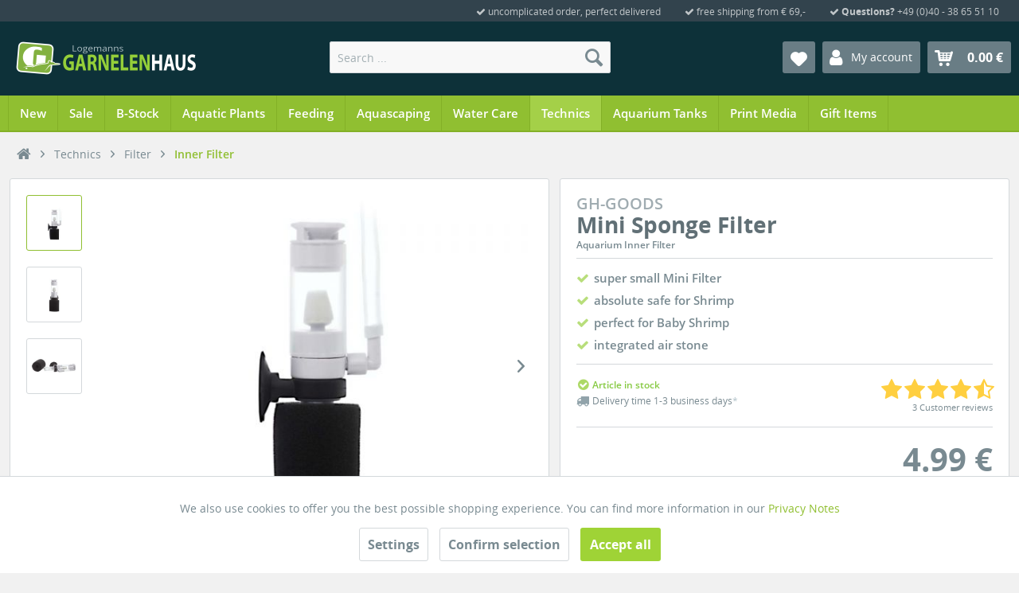

--- FILE ---
content_type: text/html; charset=UTF-8
request_url: https://www.garnelenhaus.com/gh-goods/mini-sponge-filter
body_size: 22249
content:
<!DOCTYPE html> <html class="no-js" lang="en-GB" itemscope="itemscope" itemtype="http://schema.org/WebPage"> <head> <meta charset="utf-8"> <link rel="preconnect" href="//www.google-analytics.com"> <link rel="preconnect" href="//widgets.shopvote.de"> <link rel="preload" href="/themes/Frontend/Garnelenhaus/frontend/_public/src/fonts/gh-icons.woff" as="font" type="font/woff" crossorigin> <link rel="preload" href="/themes/Frontend/Garnelenhaus/frontend/_public/src/fonts/shopware.woff" as="font" type="font/woff" crossorigin> <link rel="preload" href="/themes/Frontend/Responsive/frontend/_public/vendors/fonts/open-sans-fontface/Regular/OpenSans-Regular.woff" as="font" type="font/woff" crossorigin> <link rel="preload" href="/themes/Frontend/Responsive/frontend/_public/vendors/fonts/open-sans-fontface/Light/OpenSans-Light.woff" as="font" type="font/woff" crossorigin> <link rel="preload" href="/themes/Frontend/Responsive/frontend/_public/vendors/fonts/open-sans-fontface/Semibold/OpenSans-Semibold.woff" as="font" type="font/woff" crossorigin> <link rel="preload" href="/themes/Frontend/Responsive/frontend/_public/vendors/fonts/open-sans-fontface/Bold/OpenSans-Bold.woff" as="font" type="font/woff" crossorigin> <meta name="author" content="Carsten Logemann / Frank Logemann" /> <meta name="publisher" content="GARNELENHAUS / Broth. Logemann" /> <meta name="company" content="GARNELENHAUS" /> <meta name="geo.region" content="DE-SH" /> <meta name="geo.placename" content="Barsbüttel" /> <meta name="geo.position" content="53.5422583;10.1693716" /> <meta name="ICBM" content="53.5422583, 10.1693716" /> <meta name="robots" content="index,follow" /> <meta name="revisit-after" content="7 days" /> <meta name="keywords" content="gh-goods,spongefilter,minifilter,shrimplets,babyshrimp,aquariumfilter" /> <meta name="description" content="The GH-GOODS Mini Sponge Filter is suitable for the smallest mini aquariums e.g. for newly hatched baby shrimp / shrimplets, or also for a small bu..." /> <meta property="og:type" content="product" /> <meta property="og:site_name" content="GARNELENHAUS" /> <meta property="og:url" content="https://www.garnelenhaus.com/gh-goods/mini-sponge-filter" /> <meta property="og:title" content="Mini Sponge Filter" /> <meta property="og:description" content="The  GH-GOODS Mini Sponge Filter  is suitable for the smallest mini aquariums e.g. for newly hatched baby shrimp / shrimplets, or also for a small bucket / container e.g. during transport.
The small  Mini Sponge Filter  is operated by..." /> <meta property="og:image" content="https://www.garnelenhaus.com/media/image/e2/0c/7a/gh-goods-mini-schwammfilter-sponge-filter.jpg" /> <meta property="product:brand" content="GH-GOODS" /> <meta property="product:price" content="4,99" /> <meta property="product:product_link" content="https://www.garnelenhaus.com/gh-goods/mini-sponge-filter" /> <meta name="twitter:card" content="product" /> <meta name="twitter:site" content="GARNELENHAUS" /> <meta name="twitter:title" content="Mini Sponge Filter" /> <meta name="twitter:description" content="The  GH-GOODS Mini Sponge Filter  is suitable for the smallest mini aquariums e.g. for newly hatched baby shrimp / shrimplets, or also for a small bucket / container e.g. during transport.
The small  Mini Sponge Filter  is operated by..." /> <meta name="twitter:image" content="https://www.garnelenhaus.com/media/image/e2/0c/7a/gh-goods-mini-schwammfilter-sponge-filter.jpg" /> <meta itemprop="copyrightHolder" content="GARNELENHAUS" /> <meta itemprop="copyrightYear" content="2020" /> <meta itemprop="isFamilyFriendly" content="True" /> <meta itemprop="image" content="https://www.garnelenhaus.com/media/image/55/20/d7/logo-garnelenhaus.png" /> <meta name="viewport" content="width=device-width, initial-scale=1.0, user-scalable=no"> <meta name="mobile-web-app-capable" content="yes"> <meta name="apple-mobile-web-app-title" content="Garnelenhaus"> <meta name="apple-mobile-web-app-capable" content="yes"> <meta name="apple-mobile-web-app-status-bar-style" content="default"> <link rel="alternate" hreflang="de" href="https://www.garnelenhaus.de/gh-goods/mini-schwammfilter" /> <link rel="alternate" hreflang="en" href="https://www.garnelenhaus.com/gh-goods/mini-sponge-filter" /> <link rel="apple-touch-icon" href="https://www.garnelenhaus.com/media/image/af/d6/00/garnelenhaus-icon-180.png"> <link rel="shortcut icon" href="https://www.garnelenhaus.com/media/image/29/08/1a/favicon-garnelenhaus.png"> <meta name="msapplication-navbutton-color" content="#90bf31" /> <meta name="application-name" content="GARNELENHAUS" /> <meta name="msapplication-starturl" content="https://www.garnelenhaus.com/" /> <meta name="msapplication-window" content="width=1024;height=768" /> <meta name="msapplication-TileImage" content="https://www.garnelenhaus.com/media/image/1c/76/1e/garnelenhaus-icon-150.png"> <meta name="msapplication-TileColor" content="#90bf31"> <meta name="msvalidate.01" content="F045989E64EC3DF78FB3B8ED951D77F9" /> <meta name="p:domain_verify" content="6aee7a391ecccf17267ea083ebed551d" /> <meta name="theme-color" content="#90bf31" /> <link rel="canonical" href="https://www.garnelenhaus.com/gh-goods/mini-sponge-filter" /> <title itemprop="name">
GH-GOODS Mini Sponge Aquarium Filter | GARNELENHAUS</title> <link href="/web/cache/1769680782_d035172099116306768b9a5cdb8994ef.css" media="all" rel="stylesheet" type="text/css" /> <script src="/themes/Frontend/Responsive/frontend/_public/src/js/vendors/modernizr/modernizr.custom.35977.js"></script> </head> <body class=" is--ctl-detail is--act-index    "> <div data-paypalUnifiedMetaDataContainer="true" data-paypalUnifiedRestoreOrderNumberUrl="https://www.garnelenhaus.com/widgets/PaypalUnifiedOrderNumber/restoreOrderNumber" class="is--hidden"> </div> <div id="bonus--maintenance" data-is-maintenance="0"></div> <div class="page-wrap"> <noscript class="noscript-main"> <div class="alert is--info"> <div class="alert--icon"> <i class="icon--element gh--info"></i> </div> <div class="alert--content">
To be able to use our Onlineshop in full range, we recommend activating Javascript in your browser.
</div> </div> </noscript> <header class="header-main"> <div class="top-bar"> <div class="container block-group"> <nav class="top-bar--navigation block" role="menubar"> <div class="navigation--entry gh"> <i class="gh--ok"></i> uncomplicated order, perfect delivered
</div> <div class="navigation--entry gh"> <i class="gh--ok"></i> free shipping from € 69,-
</div> <div class="navigation--entry gh"> <i class="gh--ok"></i> <strong>Questions?</strong> +49 (0)40 - 38 65 51 10
</div>  <div class="navigation--entry entry--compare is--hidden" role="menuitem" aria-haspopup="true" data-drop-down-menu="true">  </div> </nav> </div> </div> <div class="container header--navigation"> <div class="logo-main block-group" role="banner"> <div class="logo--shop block"> <a class="logo--link" href="https://www.garnelenhaus.com/" title="GARNELENHAUS - Switch to homepage"> <picture> <source srcset="https://www.garnelenhaus.com/media/image/55/20/d7/logo-garnelenhaus.png" media="(min-width: 78.75em)"> <source srcset="https://www.garnelenhaus.com/media/image/55/20/d7/logo-garnelenhaus.png" media="(min-width: 64em)"> <source srcset="https://www.garnelenhaus.com/media/image/55/20/d7/logo-garnelenhaus.png" media="(min-width: 48em)"> <img srcset="https://www.garnelenhaus.com/media/image/55/20/d7/logo-garnelenhaus.png" alt="GARNELENHAUS - Switch to homepage" /> </picture> </a> </div> </div> <nav class="shop--navigation block-group"> <ul class="navigation--list block-group" role="menubar"> <li class="navigation--entry entry--menu-left" role="menuitem"> <a class="entry--link entry--trigger btn is--icon-left" href="#offcanvas--left" data-offcanvas="true" data-offCanvasSelector=".sidebar-main"> <i class="icon--menu"></i> Menu
</a> </li> <li class="navigation--entry entry--search" role="menuitem" data-search="true" aria-haspopup="true"> <a class="btn entry--link entry--trigger" href="#show-hide--search" title="Show / close search"> <i class="icon--search"></i> <span class="search--display">Search</span> </a> <form action="/search" method="get" class="main-search--form"> <input type="search" name="sSearch" class="main-search--field" autocomplete="off" autocapitalize="off" placeholder="Search ..." maxlength="30" /> <button type="submit" class="main-search--button"> <i class="icon--search"></i> <span class="main-search--text">Search</span> </button> <div class="form--ajax-loader">&nbsp;</div> </form> <div class="main-search--results"></div> </li> <li class="navigation--entry entry--notepad" role="menuitem"> <a href="https://www.garnelenhaus.com/my-notes/" title="Wish list" class="btn"> <i class="icon--heart"></i> </a> </li> <li class="navigation--entry entry--account" role="menuitem"> <a href="https://www.garnelenhaus.com/my-account/" title="My account" class="btn is--icon-left entry--link account--link"> <i class="gh--user"></i> <span class="account--display">
					My account
				</span> </a> </li> <li class="navigation--entry entry--cart" role="menuitem"> <a class="btn is--icon-left cart--link" href="https://www.garnelenhaus.com/shopping-cart/" title="Shopping cart"> <span class="cart--display">
									Shopping cart
							</span> <span class="badge is--primary is--minimal cart--quantity is--hidden">0</span> <i class="gh--cart2"></i> <span class="cart--amount">
				0.00 &euro;
			</span> </a> <div class="ajax-loader">&nbsp;</div> </li> </ul> </nav> <div id="quicklogin" class="container--ajax-account" data-selector=".btn.is--icon-left.entry--link.account--link" data-selector2=""> <div class="ajax--account"> <script>
var pluginPrefix = 'sw';
</script> <a href="#close-account-menu" class="close--off-canvas">
close user menu
<i class="icon--arrow-right"></i> </a> <div class="qlh3">Login</div> <div class="inner_container"> <form name="sLogin" method="post" action="https://www.garnelenhaus.com/account/login" data-rel="quicklogin-form" novalidate> <input type="hidden" name="fromQuickLogin" value="fromQuickLogin"/> <fieldset> <p> <label for="email">E-Mail</label> <input tabindex="9" placeholder="E-Mail" name="email" type="email" value="" id="email" class="text " autocomplete="off" /> </p> <p class="none"> <label for="passwort">Password</label> <input tabindex="10" placeholder="Password" name="password" type="password" id="passwort" class="text " /> </p> </fieldset> <div class="action"> <button tabindex="12" class="btn is--icon-right" type="button" name="NewCustomer" onClick="location.href = 'https://www.garnelenhaus.com/register-and-login/'">I'm new ;o) <i class="icon--service"></i></button> <button tabindex="11" type="submit" class="btn is--primary is--icon-right" name="Submit">Login <i class="icon--arrow-right"></i></button> </div> <p class="password"> <a class="service--link" tabindex="13" href="https://www.garnelenhaus.com/account/password" title="Forget your password?"> <small>Forget your password?</small> </a> </p> </form> </div> </div> </div> <div class="container--ajax-cart" data-collapse-cart="true" data-displayMode="offcanvas"></div> </div> </header> <nav class="navigation-main"> <div class="container" data-menu-scroller="true" data-listSelector=".navigation--list.container" data-viewPortSelector=".navigation--list-wrapper"> <div class="navigation--list-wrapper"> <ul class="navigation--list container" role="menubar" itemscope="itemscope" itemtype="http://schema.org/SiteNavigationElement"> <li class="navigation--entry" role="menuitem"><a class="navigation--link" href="https://www.garnelenhaus.com/new/" title="New" itemprop="url"><span itemprop="name">New</span></a></li><li class="navigation--entry" role="menuitem"><a class="navigation--link" href="https://www.garnelenhaus.com/sale/" title="Sale" itemprop="url"><span itemprop="name">Sale</span></a></li><li class="navigation--entry" role="menuitem"><a class="navigation--link" href="https://www.garnelenhaus.com/b-stock/" title="B-Stock" itemprop="url"><span itemprop="name">B-Stock</span></a></li><li class="navigation--entry" role="menuitem"><a class="navigation--link" href="https://www.garnelenhaus.com/aquatic-plants/" title="Aquatic Plants" itemprop="url"><span itemprop="name">Aquatic Plants</span></a></li><li class="navigation--entry" role="menuitem"><a class="navigation--link" href="https://www.garnelenhaus.com/feeding/" title="Feeding" itemprop="url"><span itemprop="name">Feeding</span></a></li><li class="navigation--entry" role="menuitem"><a class="navigation--link" href="https://www.garnelenhaus.com/aquascaping/" title="Aquascaping" itemprop="url"><span itemprop="name">Aquascaping</span></a></li><li class="navigation--entry" role="menuitem"><a class="navigation--link" href="https://www.garnelenhaus.com/water-care/" title="Water Care" itemprop="url"><span itemprop="name">Water Care</span></a></li><li class="navigation--entry is--active" role="menuitem"><a class="navigation--link is--active" href="https://www.garnelenhaus.com/technics/" title="Technics" itemprop="url"><span itemprop="name">Technics</span></a></li><li class="navigation--entry" role="menuitem"><a class="navigation--link" href="https://www.garnelenhaus.com/aquarium-tanks/" title="Aquarium Tanks" itemprop="url"><span itemprop="name">Aquarium Tanks</span></a></li><li class="navigation--entry" role="menuitem"><a class="navigation--link" href="https://www.garnelenhaus.com/print-media/" title="Print Media" itemprop="url"><span itemprop="name">Print Media</span></a></li><li class="navigation--entry" role="menuitem"><a class="navigation--link" href="https://www.garnelenhaus.com/gift-items/" title="Gift Items" itemprop="url"><span itemprop="name">Gift Items</span></a></li> </ul> </div> <div class="advanced-menu" data-advanced-menu="true" data-hoverDelay="300"> <div class="menu--container"> <div class="button-container"> </div> </div> <div class="menu--container"> <div class="button-container"> </div> </div> <div class="menu--container"> <div class="button-container"> </div> </div> <div class="menu--container"> <div class="button-container"> </div> <div class="content--wrapper has--content has--teaser"> <ul class="menu--list menu--level-0 columns--3" style="width: 75%;"> <li class="menu--list-item item--level-0" style="width: 100%"> <a href="https://www.garnelenhaus.com/aquatic-plants/mosses/" class="menu--list-item-link" title="Mosses">
Mosses
</a> </li> <li class="menu--list-item item--level-0" style="width: 100%"> <a href="https://www.garnelenhaus.com/aquatic-plants/epiphytes/" class="menu--list-item-link" title="Epiphytes">
Epiphytes
</a> </li> <li class="menu--list-item item--level-0" style="width: 100%"> <a href="https://www.garnelenhaus.com/aquatic-plants/ground-cover/" class="menu--list-item-link" title="Ground Cover">
Ground Cover
</a> </li> <li class="menu--list-item item--level-0" style="width: 100%"> <a href="https://www.garnelenhaus.com/aquatic-plants/foreground/" class="menu--list-item-link" title="Foreground">
Foreground
</a> </li> <li class="menu--list-item item--level-0" style="width: 100%"> <a href="https://www.garnelenhaus.com/aquatic-plants/middleground/" class="menu--list-item-link" title="Middleground">
Middleground
</a> </li> <li class="menu--list-item item--level-0" style="width: 100%"> <a href="https://www.garnelenhaus.com/aquatic-plants/background/" class="menu--list-item-link" title="Background">
Background
</a> </li> </ul> <div class="menu--delimiter" style="right: 25%;"></div> <div class="menu--teaser" style="width: 25%;"> <div class="teaser--text">
Every Aquarium will come to "life" and get a natural look thru nice colored and perfect growing aquarium plants... whether for Aquascaping or for your Shrimp Aquarium. Plants in the aquarium are indispensable for a nice optic and good working ...
<br /><br /> <a class="teaser--text-link btn is--full is--large small_90 is--center is--btn-blue font-600" href="https://www.garnelenhaus.com/aquatic-plants/" title="Aquatic Plants / Water Plants">
Aquatic Plants / Water Plants
</a> </div> </div> </div> </div> <div class="menu--container"> <div class="button-container"> </div> <div class="content--wrapper has--content has--teaser"> <ul class="menu--list menu--level-0 columns--3" style="width: 75%;"> <li class="menu--list-item item--level-0" style="width: 100%"> <a href="https://www.garnelenhaus.com/feeding/shrimp-feed/" class="menu--list-item-link" title="Shrimp Feed">
Shrimp Feed
</a> </li> <li class="menu--list-item item--level-0" style="width: 100%"> <a href="https://www.garnelenhaus.com/feeding/crab-feed/" class="menu--list-item-link" title="Crab Feed">
Crab Feed
</a> </li> <li class="menu--list-item item--level-0" style="width: 100%"> <a href="https://www.garnelenhaus.com/feeding/crayfish-feed/" class="menu--list-item-link" title="Crayfish Feed">
Crayfish Feed
</a> </li> <li class="menu--list-item item--level-0" style="width: 100%"> <a href="https://www.garnelenhaus.com/feeding/shellfish-feed/" class="menu--list-item-link" title="Shellfish Feed">
Shellfish Feed
</a> </li> <li class="menu--list-item item--level-0" style="width: 100%"> <a href="https://www.garnelenhaus.com/feeding/snail-feed/" class="menu--list-item-link" title="Snail Feed">
Snail Feed
</a> </li> <li class="menu--list-item item--level-0" style="width: 100%"> <a href="https://www.garnelenhaus.com/feeding/fish-feed/" class="menu--list-item-link" title="Fish Feed">
Fish Feed
</a> </li> <li class="menu--list-item item--level-0" style="width: 100%"> <a href="https://www.garnelenhaus.com/feeding/natural-products/" class="menu--list-item-link" title="Natural Products">
Natural Products
</a> </li> <li class="menu--list-item item--level-0" style="width: 100%"> <a href="https://www.garnelenhaus.com/feeding/feeding-equipment/" class="menu--list-item-link" title="Feeding Equipment">
Feeding Equipment
</a> </li> </ul> <div class="menu--delimiter" style="right: 25%;"></div> <div class="menu--teaser" style="width: 25%;"> <div class="teaser--text">
Large selection of best quality Food for your Aquarium Shrimp. Minerals, vitamins and proteins for a healthy feeding of your Ornamental Shrimp. Snacks, special Baby Shrimp rearing&nbsp;feed, complete Shrimp Food, diferent Natural Products and ...
<br /><br /> <a class="teaser--text-link btn is--full is--large small_90 is--center is--btn-blue font-600" href="https://www.garnelenhaus.com/feeding/" title="Feeding and Natural Products">
Feeding and Natural Products
</a> </div> </div> </div> </div> <div class="menu--container"> <div class="button-container"> </div> <div class="content--wrapper has--content has--teaser"> <ul class="menu--list menu--level-0 columns--3" style="width: 75%;"> <li class="menu--list-item item--level-0" style="width: 100%"> <a href="https://www.garnelenhaus.com/aquascaping/substrate/" class="menu--list-item-link" title="Substrate">
Substrate
</a> <ul class="menu--list menu--level-1 columns--3"> <li class="menu--list-item item--level-1"> <a href="https://www.garnelenhaus.com/aquascaping/substrate/soil/" class="menu--list-item-link" title="Soil">
Soil
</a> </li> <li class="menu--list-item item--level-1"> <a href="https://www.garnelenhaus.com/aquascaping/substrate/sand-gravel/" class="menu--list-item-link" title="Sand / Gravel">
Sand / Gravel
</a> </li> <li class="menu--list-item item--level-1"> <a href="https://www.garnelenhaus.com/aquascaping/substrate/substrate-additives/" class="menu--list-item-link" title="Substrate Additives">
Substrate Additives
</a> </li> <li class="menu--list-item item--level-1"> <a href="https://www.garnelenhaus.com/aquascaping/substrate/substrate-fertilizer/" class="menu--list-item-link" title="Substrate Fertilizer">
Substrate Fertilizer
</a> </li> </ul> </li> <li class="menu--list-item item--level-0" style="width: 100%"> <a href="https://www.garnelenhaus.com/aquascaping/aquarium-care/" class="menu--list-item-link" title="Aquarium Care">
Aquarium Care
</a> <ul class="menu--list menu--level-1 columns--3"> <li class="menu--list-item item--level-1"> <a href="https://www.garnelenhaus.com/aquascaping/aquarium-care/sand-flattener/" class="menu--list-item-link" title="Sand Flattener">
Sand Flattener
</a> </li> <li class="menu--list-item item--level-1"> <a href="https://www.garnelenhaus.com/aquascaping/aquarium-care/tweezers/" class="menu--list-item-link" title="Tweezers">
Tweezers
</a> </li> <li class="menu--list-item item--level-1"> <a href="https://www.garnelenhaus.com/aquascaping/aquarium-care/scissors/" class="menu--list-item-link" title="Scissors">
Scissors
</a> </li> <li class="menu--list-item item--level-1"> <a href="https://www.garnelenhaus.com/aquascaping/aquarium-care/nets/" class="menu--list-item-link" title="Nets">
Nets
</a> </li> <li class="menu--list-item item--level-1"> <a href="https://www.garnelenhaus.com/aquascaping/aquarium-care/cleaning/" class="menu--list-item-link" title="Cleaning">
Cleaning
</a> </li> <li class="menu--list-item item--level-1"> <a href="https://www.garnelenhaus.com/aquascaping/aquarium-care/accessories/" class="menu--list-item-link" title="Accessories">
Accessories
</a> </li> </ul> </li> <li class="menu--list-item item--level-0" style="width: 100%"> <a href="https://www.garnelenhaus.com/aquascaping/natural-stones/" class="menu--list-item-link" title="Natural Stones">
Natural Stones
</a> </li> <li class="menu--list-item item--level-0" style="width: 100%"> <a href="https://www.garnelenhaus.com/aquascaping/wood-roots/" class="menu--list-item-link" title="Wood / Roots">
Wood / Roots
</a> </li> <li class="menu--list-item item--level-0" style="width: 100%"> <a href="https://www.garnelenhaus.com/aquascaping/decoration/" class="menu--list-item-link" title="Decoration">
Decoration
</a> </li> <li class="menu--list-item item--level-0" style="width: 100%"> <a href="https://www.garnelenhaus.com/aquascaping/wabi-kusa/" class="menu--list-item-link" title="Wabi Kusa">
Wabi Kusa
</a> </li> </ul> <div class="menu--delimiter" style="right: 25%;"></div> <div class="menu--teaser" style="width: 25%;"> <div class="teaser--text">
Aquascaping Online Shop  -&nbsp;Aquascaping is the design of natural landscapes in the aquarium. In our Aquascaping online Shop we offer everything you need for your Aquascaping Aquarium. From substrate to wood, nice looking stones, nutrients ...
<br /><br /> <a class="teaser--text-link btn is--full is--large small_90 is--center is--btn-blue font-600" href="https://www.garnelenhaus.com/aquascaping/" title="Aquascaping and Nature Aquarium">
Aquascaping and Nature Aquarium
</a> </div> </div> </div> </div> <div class="menu--container"> <div class="button-container"> </div> <div class="content--wrapper has--content has--teaser"> <ul class="menu--list menu--level-0 columns--3" style="width: 75%;"> <li class="menu--list-item item--level-0" style="width: 100%"> <a href="https://www.garnelenhaus.com/water-care/fertilizer/" class="menu--list-item-link" title="Fertilizer">
Fertilizer
</a> </li> <li class="menu--list-item item--level-0" style="width: 100%"> <a href="https://www.garnelenhaus.com/water-care/dosage-helpers/" class="menu--list-item-link" title="Dosage helpers">
Dosage helpers
</a> </li> <li class="menu--list-item item--level-0" style="width: 100%"> <a href="https://www.garnelenhaus.com/water-care/minerals/" class="menu--list-item-link" title="Minerals">
Minerals
</a> </li> <li class="menu--list-item item--level-0" style="width: 100%"> <a href="https://www.garnelenhaus.com/water-care/oxydator/" class="menu--list-item-link" title="Oxydator">
Oxydator
</a> </li> <li class="menu--list-item item--level-0" style="width: 100%"> <a href="https://www.garnelenhaus.com/water-care/water-conditioner/" class="menu--list-item-link" title="Water Conditioner">
Water Conditioner
</a> </li> <li class="menu--list-item item--level-0" style="width: 100%"> <a href="https://www.garnelenhaus.com/water-care/water-test/" class="menu--list-item-link" title="Water Test">
Water Test
</a> </li> <li class="menu--list-item item--level-0" style="width: 100%"> <a href="https://www.garnelenhaus.com/water-care/first-aid/" class="menu--list-item-link" title="First Aid">
First Aid
</a> </li> </ul> <div class="menu--delimiter" style="right: 25%;"></div> <div class="menu--teaser" style="width: 25%;"> <div class="teaser--text">
The water treatment in the Aquarium includes everything that you need for water conditioning, mineral supply e.g. for the Shrimp, fertilize for the water plants, oxygen supply for shrimp and fish, and to test the Aquarium water itself by ...
<br /><br /> <a class="teaser--text-link btn is--full is--large small_90 is--center is--btn-blue font-600" href="https://www.garnelenhaus.com/water-care/" title="Water Care / Water Conditioning">
Water Care / Water Conditioning
</a> </div> </div> </div> </div> <div class="menu--container"> <div class="button-container"> </div> <div class="content--wrapper has--content has--teaser"> <ul class="menu--list menu--level-0 columns--3" style="width: 75%;"> <li class="menu--list-item item--level-0" style="width: 100%"> <a href="https://www.garnelenhaus.com/technics/lighting/" class="menu--list-item-link" title="Lighting">
Lighting
</a> <ul class="menu--list menu--level-1 columns--3"> <li class="menu--list-item item--level-1"> <a href="https://www.garnelenhaus.com/technics/lighting/led-lamps/" class="menu--list-item-link" title="LED - Lamps">
LED - Lamps
</a> </li> <li class="menu--list-item item--level-1"> <a href="https://www.garnelenhaus.com/technics/lighting/spare-parts/" class="menu--list-item-link" title="Spare Parts">
Spare Parts
</a> </li> </ul> </li> <li class="menu--list-item item--level-0" style="width: 100%"> <a href="https://www.garnelenhaus.com/technics/co2/" class="menu--list-item-link" title="CO2">
CO2
</a> <ul class="menu--list menu--level-1 columns--3"> <li class="menu--list-item item--level-1"> <a href="https://www.garnelenhaus.com/technics/co2/bio-co2/" class="menu--list-item-link" title="Bio - CO2">
Bio - CO2
</a> </li> <li class="menu--list-item item--level-1"> <a href="https://www.garnelenhaus.com/technics/co2/counter/" class="menu--list-item-link" title="Counter">
Counter
</a> </li> <li class="menu--list-item item--level-1"> <a href="https://www.garnelenhaus.com/technics/co2/outflow/" class="menu--list-item-link" title="Outflow">
Outflow
</a> </li> <li class="menu--list-item item--level-1"> <a href="https://www.garnelenhaus.com/technics/co2/connector/" class="menu--list-item-link" title="Connector">
Connector
</a> </li> <li class="menu--list-item item--level-1"> <a href="https://www.garnelenhaus.com/technics/co2/co2-test/" class="menu--list-item-link" title="CO2 - Test">
CO2 - Test
</a> </li> <li class="menu--list-item item--level-1"> <a href="https://www.garnelenhaus.com/technics/co2/complete-set/" class="menu--list-item-link" title="Complete-Set">
Complete-Set
</a> </li> <li class="menu--list-item item--level-1"> <a href="https://www.garnelenhaus.com/technics/co2/technics/" class="menu--list-item-link" title="Technics">
Technics
</a> </li> <li class="menu--list-item item--level-1"> <a href="https://www.garnelenhaus.com/technics/co2/hose/" class="menu--list-item-link" title="Hose">
Hose
</a> </li> <li class="menu--list-item item--level-1"> <a href="https://www.garnelenhaus.com/technics/co2/spare-parts/" class="menu--list-item-link" title="Spare Parts">
Spare Parts
</a> </li> <li class="menu--list-item item--level-1"> <a href="https://www.garnelenhaus.com/technics/co2/accessories/" class="menu--list-item-link" title="Accessories">
Accessories
</a> </li> </ul> </li> <li class="menu--list-item item--level-0" style="width: 100%"> <a href="https://www.garnelenhaus.com/technics/filter/" class="menu--list-item-link" title="Filter">
Filter
</a> <ul class="menu--list menu--level-1 columns--3"> <li class="menu--list-item item--level-1"> <a href="https://www.garnelenhaus.com/technics/filter/canister-filter/" class="menu--list-item-link" title="Canister Filter">
Canister Filter
</a> </li> <li class="menu--list-item item--level-1"> <a href="https://www.garnelenhaus.com/technics/filter/inner-filter/" class="menu--list-item-link" title="Inner Filter">
Inner Filter
</a> </li> <li class="menu--list-item item--level-1"> <a href="https://www.garnelenhaus.com/technics/filter/skimmer/" class="menu--list-item-link" title="Skimmer">
Skimmer
</a> </li> <li class="menu--list-item item--level-1"> <a href="https://www.garnelenhaus.com/technics/filter/filter-media/" class="menu--list-item-link" title="Filter Media">
Filter Media
</a> </li> <li class="menu--list-item item--level-1"> <a href="https://www.garnelenhaus.com/technics/filter/in-and-outflow/" class="menu--list-item-link" title="In- and Outflow">
In- and Outflow
</a> </li> <li class="menu--list-item item--level-1"> <a href="https://www.garnelenhaus.com/technics/filter/uv-c-clearer/" class="menu--list-item-link" title="UV-C - Clearer">
UV-C - Clearer
</a> </li> <li class="menu--list-item item--level-1"> <a href="https://www.garnelenhaus.com/technics/filter/hose/" class="menu--list-item-link" title="Hose">
Hose
</a> </li> <li class="menu--list-item item--level-1"> <a href="https://www.garnelenhaus.com/technics/filter/spare-parts/" class="menu--list-item-link" title="Spare Parts">
Spare Parts
</a> </li> <li class="menu--list-item item--level-1"> <a href="https://www.garnelenhaus.com/technics/filter/accessories/" class="menu--list-item-link" title="Accessories">
Accessories
</a> </li> </ul> </li> <li class="menu--list-item item--level-0" style="width: 100%"> <a href="https://www.garnelenhaus.com/technics/air/" class="menu--list-item-link" title="Air">
Air
</a> <ul class="menu--list menu--level-1 columns--3"> <li class="menu--list-item item--level-1"> <a href="https://www.garnelenhaus.com/technics/air/pumps/" class="menu--list-item-link" title="Pumps">
Pumps
</a> </li> <li class="menu--list-item item--level-1"> <a href="https://www.garnelenhaus.com/technics/air/valves-distributors/" class="menu--list-item-link" title="Valves (Distributors)">
Valves (Distributors)
</a> </li> <li class="menu--list-item item--level-1"> <a href="https://www.garnelenhaus.com/technics/air/hose/" class="menu--list-item-link" title="Hose">
Hose
</a> </li> <li class="menu--list-item item--level-1"> <a href="https://www.garnelenhaus.com/technics/air/outflow/" class="menu--list-item-link" title="Outflow">
Outflow
</a> </li> <li class="menu--list-item item--level-1"> <a href="https://www.garnelenhaus.com/technics/air/check-valve/" class="menu--list-item-link" title="Check Valve">
Check Valve
</a> </li> </ul> </li> <li class="menu--list-item item--level-0" style="width: 100%"> <a href="https://www.garnelenhaus.com/technics/ro-water/" class="menu--list-item-link" title="R/O Water">
R/O Water
</a> <ul class="menu--list menu--level-1 columns--3"> <li class="menu--list-item item--level-1"> <a href="https://www.garnelenhaus.com/technics/ro-water/systems/" class="menu--list-item-link" title="Systems">
Systems
</a> </li> <li class="menu--list-item item--level-1"> <a href="https://www.garnelenhaus.com/technics/ro-water/spare-parts/" class="menu--list-item-link" title="Spare Parts">
Spare Parts
</a> </li> <li class="menu--list-item item--level-1"> <a href="https://www.garnelenhaus.com/technics/ro-water/accessories/" class="menu--list-item-link" title="Accessories">
Accessories
</a> </li> </ul> </li> <li class="menu--list-item item--level-0" style="width: 100%"> <a href="https://www.garnelenhaus.com/technics/temperature/" class="menu--list-item-link" title="Temperature">
Temperature
</a> <ul class="menu--list menu--level-1 columns--3"> <li class="menu--list-item item--level-1"> <a href="https://www.garnelenhaus.com/technics/temperature/heater/" class="menu--list-item-link" title="Heater">
Heater
</a> </li> <li class="menu--list-item item--level-1"> <a href="https://www.garnelenhaus.com/technics/temperature/cooler/" class="menu--list-item-link" title="Cooler">
Cooler
</a> </li> <li class="menu--list-item item--level-1"> <a href="https://www.garnelenhaus.com/technics/temperature/thermometer/" class="menu--list-item-link" title="Thermometer">
Thermometer
</a> </li> <li class="menu--list-item item--level-1"> <a href="https://www.garnelenhaus.com/technics/temperature/spare-parts/" class="menu--list-item-link" title="Spare Parts">
Spare Parts
</a> </li> </ul> </li> <li class="menu--list-item item--level-0" style="width: 100%"> <a href="https://www.garnelenhaus.com/technics/miscellaneous/" class="menu--list-item-link" title="Miscellaneous">
Miscellaneous
</a> </li> </ul> <div class="menu--delimiter" style="right: 25%;"></div> <div class="menu--teaser" style="width: 25%;"> <div class="teaser--text">
A lot in the Aquarium works with technology. From the lighting, filter technology, reverse osmosis water systems or CO2 technology. Also the heating and cooling in the Aquarium works by technical devices and is most indispensable for good living ...
<br /><br /> <a class="teaser--text-link btn is--full is--large small_90 is--center is--btn-blue font-600" href="https://www.garnelenhaus.com/technics/" title="Technic for your Aquarium Tank">
Technic for your Aquarium Tank
</a> </div> </div> </div> </div> <div class="menu--container"> <div class="button-container"> </div> <div class="content--wrapper has--content has--teaser"> <ul class="menu--list menu--level-0 columns--3" style="width: 75%;"> <li class="menu--list-item item--level-0" style="width: 100%"> <a href="https://www.garnelenhaus.com/aquarium-tanks/complete-sets/" class="menu--list-item-link" title="Complete Sets">
Complete Sets
</a> </li> <li class="menu--list-item item--level-0" style="width: 100%"> <a href="https://www.garnelenhaus.com/aquarium-tanks/aquarium-tanks/" class="menu--list-item-link" title="Aquarium Tanks">
Aquarium Tanks
</a> </li> <li class="menu--list-item item--level-0" style="width: 100%"> <a href="https://www.garnelenhaus.com/aquarium-tanks/furniture/" class="menu--list-item-link" title="Furniture">
Furniture
</a> </li> <li class="menu--list-item item--level-0" style="width: 100%"> <a href="https://www.garnelenhaus.com/aquarium-tanks/accessories/" class="menu--list-item-link" title="Accessories">
Accessories
</a> </li> </ul> <div class="menu--delimiter" style="right: 25%;"></div> <div class="menu--teaser" style="width: 25%;"> <div class="teaser--text">
Aquariums are, of course, the basic equipment of every aquarium enthusiast.&nbsp;The question whether it should be a smaller Nano Aquarium complete set, or rather a larger separate aquarium with the desired dream dimensions is not always easy to ...
<br /><br /> <a class="teaser--text-link btn is--full is--large small_90 is--center is--btn-blue font-600" href="https://www.garnelenhaus.com/aquarium-tanks/" title="Aquariums and Aquarium Sets">
Aquariums and Aquarium Sets
</a> </div> </div> </div> </div> <div class="menu--container"> <div class="button-container"> </div> <div class="content--wrapper has--content has--teaser"> <ul class="menu--list menu--level-0 columns--3" style="width: 75%;"> <li class="menu--list-item item--level-0" style="width: 100%"> <a href="https://www.garnelenhaus.com/print-media/books/" class="menu--list-item-link" title="Books">
Books
</a> </li> <li class="menu--list-item item--level-0" style="width: 100%"> <a href="https://www.garnelenhaus.com/print-media/magazines/" class="menu--list-item-link" title="Magazines">
Magazines
</a> </li> <li class="menu--list-item item--level-0" style="width: 100%"> <a href="https://www.garnelenhaus.com/print-media/calendar/" class="menu--list-item-link" title="Calendar">
Calendar
</a> </li> </ul> <div class="menu--delimiter" style="right: 25%;"></div> <div class="menu--teaser" style="width: 25%;"> <div class="teaser--text">
Something to keep "printed" in the hand and reading relaxed in the evening with Print media is still different than researching only on the Internet.&nbsp;Books, Magazines and Calendars enrich your thirst for knowledge anytime for easy readable ...
<br /><br /> <a class="teaser--text-link btn is--full is--large small_90 is--center is--btn-blue font-600" href="https://www.garnelenhaus.com/print-media/" title="Aquaristic Print Media">
Aquaristic Print Media
</a> </div> </div> </div> </div> <div class="menu--container"> <div class="button-container"> </div> </div> </div> </div> </nav> <section class="content-main container block-group"> <nav class="content--breadcrumb block"> <ul class="breadcrumb--list" role="menu" itemscope itemtype="http://schema.org/BreadcrumbList"> <li class="breadcrumb--entry" itemprop="itemListElement" itemscope itemtype="http://schema.org/ListItem"> <a class="breadcrumb--link" href="https://www.garnelenhaus.com/" title="Garnelenhaus" itemprop="item"> <link itemprop="url" href="https://www.garnelenhaus.com/" /> <i class="gh--home ghicon-lg"></i> </a> <meta itemprop="name" content="Garnelenhaus" /> <meta itemprop="position" content="1" /> </li> <li class="breadcrumb--separator"> <i class="icon--arrow-right"></i> </li> <li class="breadcrumb--entry" itemprop="itemListElement" itemscope itemtype="http://schema.org/ListItem"> <a class="breadcrumb--link" href="https://www.garnelenhaus.com/technics/" title="Technics" itemprop="item"> <link itemprop="url" href="https://www.garnelenhaus.com/technics/" /> <span class="breadcrumb--title" itemprop="name">Technics</span> </a> <meta itemprop="position" content="2" /> </li> <li class="breadcrumb--separator"> <i class="icon--arrow-right"></i> </li> <li class="breadcrumb--entry" itemprop="itemListElement" itemscope itemtype="http://schema.org/ListItem"> <a class="breadcrumb--link" href="https://www.garnelenhaus.com/technics/filter/" title="Filter" itemprop="item"> <link itemprop="url" href="https://www.garnelenhaus.com/technics/filter/" /> <span class="breadcrumb--title" itemprop="name">Filter</span> </a> <meta itemprop="position" content="3" /> </li> <li class="breadcrumb--separator"> <i class="icon--arrow-right"></i> </li> <li class="breadcrumb--entry is--active" itemprop="itemListElement" itemscope itemtype="http://schema.org/ListItem"> <a class="breadcrumb--link" href="https://www.garnelenhaus.com/technics/filter/inner-filter/" title="Inner Filter" itemprop="item"> <link itemprop="url" href="https://www.garnelenhaus.com/technics/filter/inner-filter/" /> <span class="breadcrumb--title" itemprop="name">Inner Filter</span> </a> <meta itemprop="position" content="4" /> </li> </ul> </nav> <div class="content-main--inner"> <aside class="sidebar-main off-canvas"> <div class="navigation--smartphone"> <ul class="navigation--list "> <li class="navigation--entry entry--close-off-canvas"> <a href="#close-categories-menu" title="Close menu" class="navigation--link">
Close menu <i class="icon--arrow-right"></i> </a> </li> </ul> <div class="mobile--switches">  </div> </div> <div class="sidebar--categories-wrapper" data-subcategory-nav="true" data-mainCategoryId="4" data-categoryId="166" data-fetchUrl="/widgets/listing/getCategory/categoryId/166"> <div class="categories--headline navigation--headline">
Shop Categories
</div> <div class="sidebar--categories-navigation six-categories-left categories-type1"> <ul class="sidebar--navigation categories--navigation navigation--list six-selected-navigation is--drop-down is--level0 is--rounded" role="menu"> <li class="navigation--entry is--active has--sub-categories has--sub-children" role="menuitem"> <a class="navigation--link is--active has--sub-categories link--go-forward" href="https://www.garnelenhaus.com/technics/" data-categoryId="107" data-fetchUrl="/widgets/listing/getCategory/categoryId/107" title="Technics">
Technics
</a> <ul class="sidebar--navigation categories--navigation navigation--list is--drop-down is--level1 is--rounded" role="menu"> <li class="navigation--entry has--sub-children" role="menuitem"> <a class="navigation--link link--go-forward" href="https://www.garnelenhaus.com/technics/lighting/" data-categoryId="143" data-fetchUrl="/widgets/listing/getCategory/categoryId/143" title="Lighting">
Lighting
<span class="is--icon-right"> <i class="icon--arrow-right"></i> </span> </a> </li> <li class="navigation--entry has--sub-children" role="menuitem"> <a class="navigation--link link--go-forward" href="https://www.garnelenhaus.com/technics/co2/" data-categoryId="144" data-fetchUrl="/widgets/listing/getCategory/categoryId/144" title="CO2">
CO2
<span class="is--icon-right"> <i class="icon--arrow-right"></i> </span> </a> </li> <li class="navigation--entry is--active has--sub-categories has--sub-children" role="menuitem"> <a class="navigation--link is--active has--sub-categories link--go-forward" href="https://www.garnelenhaus.com/technics/filter/" data-categoryId="145" data-fetchUrl="/widgets/listing/getCategory/categoryId/145" title="Filter">
Filter
<span class="is--icon-right"> <i class="icon--arrow-right"></i> </span> </a> <ul class="sidebar--navigation categories--navigation navigation--list is--level2 navigation--level-high is--rounded" role="menu"> <li class="navigation--entry" role="menuitem"> <a class="navigation--link" href="https://www.garnelenhaus.com/technics/filter/canister-filter/" data-categoryId="165" data-fetchUrl="/widgets/listing/getCategory/categoryId/165" title="Canister Filter">
Canister Filter
</a> </li> <li class="navigation--entry is--active" role="menuitem"> <a class="navigation--link is--active" href="https://www.garnelenhaus.com/technics/filter/inner-filter/" data-categoryId="166" data-fetchUrl="/widgets/listing/getCategory/categoryId/166" title="Inner Filter">
Inner Filter
</a> </li> <li class="navigation--entry" role="menuitem"> <a class="navigation--link" href="https://www.garnelenhaus.com/technics/filter/skimmer/" data-categoryId="167" data-fetchUrl="/widgets/listing/getCategory/categoryId/167" title="Skimmer">
Skimmer
</a> </li> <li class="navigation--entry" role="menuitem"> <a class="navigation--link" href="https://www.garnelenhaus.com/technics/filter/filter-media/" data-categoryId="168" data-fetchUrl="/widgets/listing/getCategory/categoryId/168" title="Filter Media">
Filter Media
</a> </li> <li class="navigation--entry" role="menuitem"> <a class="navigation--link" href="https://www.garnelenhaus.com/technics/filter/in-and-outflow/" data-categoryId="169" data-fetchUrl="/widgets/listing/getCategory/categoryId/169" title="In- and Outflow">
In- and Outflow
</a> </li> <li class="navigation--entry" role="menuitem"> <a class="navigation--link" href="https://www.garnelenhaus.com/technics/filter/uv-c-clearer/" data-categoryId="170" data-fetchUrl="/widgets/listing/getCategory/categoryId/170" title="UV-C - Clearer">
UV-C - Clearer
</a> </li> <li class="navigation--entry" role="menuitem"> <a class="navigation--link" href="https://www.garnelenhaus.com/technics/filter/hose/" data-categoryId="171" data-fetchUrl="/widgets/listing/getCategory/categoryId/171" title="Hose">
Hose
</a> </li> <li class="navigation--entry" role="menuitem"> <a class="navigation--link" href="https://www.garnelenhaus.com/technics/filter/spare-parts/" data-categoryId="172" data-fetchUrl="/widgets/listing/getCategory/categoryId/172" title="Spare Parts">
Spare Parts
</a> </li> <li class="navigation--entry" role="menuitem"> <a class="navigation--link" href="https://www.garnelenhaus.com/technics/filter/accessories/" data-categoryId="173" data-fetchUrl="/widgets/listing/getCategory/categoryId/173" title="Accessories">
Accessories
</a> </li> </ul> </li> <li class="navigation--entry has--sub-children" role="menuitem"> <a class="navigation--link link--go-forward" href="https://www.garnelenhaus.com/technics/air/" data-categoryId="146" data-fetchUrl="/widgets/listing/getCategory/categoryId/146" title="Air">
Air
<span class="is--icon-right"> <i class="icon--arrow-right"></i> </span> </a> </li> <li class="navigation--entry has--sub-children" role="menuitem"> <a class="navigation--link link--go-forward" href="https://www.garnelenhaus.com/technics/ro-water/" data-categoryId="147" data-fetchUrl="/widgets/listing/getCategory/categoryId/147" title="R/O Water">
R/O Water
<span class="is--icon-right"> <i class="icon--arrow-right"></i> </span> </a> </li> <li class="navigation--entry has--sub-children" role="menuitem"> <a class="navigation--link link--go-forward" href="https://www.garnelenhaus.com/technics/temperature/" data-categoryId="148" data-fetchUrl="/widgets/listing/getCategory/categoryId/148" title="Temperature">
Temperature
<span class="is--icon-right"> <i class="icon--arrow-right"></i> </span> </a> </li> <li class="navigation--entry" role="menuitem"> <a class="navigation--link" href="https://www.garnelenhaus.com/technics/miscellaneous/" data-categoryId="149" data-fetchUrl="/widgets/listing/getCategory/categoryId/149" title="Miscellaneous">
Miscellaneous
</a> </li> </ul> </li> </ul> <ul class="sidebar--navigation categories--navigation navigation--list six-main-navigation is--level0 is--rounded" role="menu"> <li class="navigation--entry" role="menuitem"> <a class="navigation--link" href="https://www.garnelenhaus.com/new/" data-categoryId="99" data-fetchUrl="/widgets/listing/getCategory/categoryId/99" title="New">
New
</a> </li> <li class="navigation--entry" role="menuitem"> <a class="navigation--link" href="https://www.garnelenhaus.com/sale/" data-categoryId="100" data-fetchUrl="/widgets/listing/getCategory/categoryId/100" title="Sale">
Sale
</a> </li> <li class="navigation--entry" role="menuitem"> <a class="navigation--link" href="https://www.garnelenhaus.com/b-stock/" data-categoryId="354" data-fetchUrl="/widgets/listing/getCategory/categoryId/354" title="B-Stock">
B-Stock
</a> </li> <li class="navigation--entry has--sub-children" role="menuitem"> <a class="navigation--link" href="https://www.garnelenhaus.com/aquatic-plants/" data-categoryId="103" data-fetchUrl="/widgets/listing/getCategory/categoryId/103" title="Aquatic Plants">
Aquatic Plants
</a> </li> <li class="navigation--entry has--sub-children" role="menuitem"> <a class="navigation--link" href="https://www.garnelenhaus.com/feeding/" data-categoryId="104" data-fetchUrl="/widgets/listing/getCategory/categoryId/104" title="Feeding">
Feeding
</a> </li> <li class="navigation--entry has--sub-children" role="menuitem"> <a class="navigation--link" href="https://www.garnelenhaus.com/aquascaping/" data-categoryId="105" data-fetchUrl="/widgets/listing/getCategory/categoryId/105" title="Aquascaping">
Aquascaping
</a> </li> <li class="navigation--entry has--sub-children" role="menuitem"> <a class="navigation--link" href="https://www.garnelenhaus.com/water-care/" data-categoryId="106" data-fetchUrl="/widgets/listing/getCategory/categoryId/106" title="Water Care">
Water Care
</a> </li> <li class="navigation--entry has--sub-children" role="menuitem"> <a class="navigation--link" href="https://www.garnelenhaus.com/aquarium-tanks/" data-categoryId="108" data-fetchUrl="/widgets/listing/getCategory/categoryId/108" title="Aquarium Tanks">
Aquarium Tanks
</a> </li> <li class="navigation--entry has--sub-children" role="menuitem"> <a class="navigation--link" href="https://www.garnelenhaus.com/print-media/" data-categoryId="109" data-fetchUrl="/widgets/listing/getCategory/categoryId/109" title="Print Media">
Print Media
</a> </li> <li class="navigation--entry" role="menuitem"> <a class="navigation--link" href="https://www.garnelenhaus.com/gift-items/" data-categoryId="110" data-fetchUrl="/widgets/listing/getCategory/categoryId/110" title="Gift Items">
Gift Items
</a> </li> <li class="navigation--entry has--sub-children" role="menuitem"> <a class="navigation--link" href="https://www.garnelenhaus.com/wiki/" data-categoryId="101" data-fetchUrl="/widgets/listing/getCategory/categoryId/101" title="Wiki">
Wiki
</a> </li> </ul> </div> <div class="shop-sites--container is--rounded"> <div class="shop-sites--headline navigation--headline">
Information
</div> <ul class="shop-sites--navigation sidebar--navigation navigation--list is--drop-down is--level0" role="menu"> <li class="navigation--entry" role="menuitem"> <a class="navigation--link" href="https://www.garnelenhaus.com/shipping-and-delivery" title="Shipping and Delivery" data-categoryId="29" data-fetchUrl="/widgets/listing/getCustomPage/pageId/29" >
Shipping and Delivery
</a> </li> <li class="navigation--entry" role="menuitem"> <a class="navigation--link" href="https://www.garnelenhaus.com/payment-options" title="Payment Options" data-categoryId="50" data-fetchUrl="/widgets/listing/getCustomPage/pageId/50" >
Payment Options
</a> </li> <li class="navigation--entry" role="menuitem"> <a class="navigation--link" href="https://www.garnelenhaus.com/bonus-points" title="Bonus Points" data-categoryId="59" data-fetchUrl="/widgets/listing/getCustomPage/pageId/59" >
Bonus Points
</a> </li> <li class="navigation--entry" role="menuitem"> <a class="navigation--link" href="https://www.garnelenhaus.com/right-of-revocation" title="Right of Revocation" data-categoryId="49" data-fetchUrl="/widgets/listing/getCustomPage/pageId/49" >
Right of Revocation
</a> </li> <li class="navigation--entry" role="menuitem"> <a class="navigation--link" href="https://www.garnelenhaus.com/privacy-notice" title="Privacy Notice" data-categoryId="48" data-fetchUrl="/widgets/listing/getCustomPage/pageId/48" >
Privacy Notice
</a> </li> <li class="navigation--entry" role="menuitem"> <a class="navigation--link" href="javascript:openCookieConsentManager()" title="Cookie settings" data-categoryId="86" data-fetchUrl="/widgets/listing/getCustomPage/pageId/86" >
Cookie settings
</a> </li> <li class="navigation--entry" role="menuitem"> <a class="navigation--link" href="https://www.garnelenhaus.com/terms-and-conditions" title="Terms and Conditions" data-categoryId="28" data-fetchUrl="/widgets/listing/getCustomPage/pageId/28" >
Terms and Conditions
</a> </li> <li class="navigation--entry" role="menuitem"> <a class="navigation--link" href="https://www.garnelenhaus.com/contact-data" title="Contact Data" data-categoryId="51" data-fetchUrl="/widgets/listing/getCustomPage/pageId/51" >
Contact Data
</a> </li> <li class="navigation--entry" role="menuitem"> <a class="navigation--link" href="https://www.garnelenhaus.com/legal-notice" title="Legal notice" data-categoryId="27" data-fetchUrl="/widgets/listing/getCustomPage/pageId/27" >
Legal notice
</a> </li> </ul> </div> </div> </aside> <div class="content--wrapper"> <div class="content product--details" itemscope itemtype="http://schema.org/Product" data-ajax-wishlist="true" data-compare-ajax="true" data-ajax-variants-container="true"> <div class="product--detail-upper block-group"> <div class="product--image-container image-slider" data-image-slider="true" data-image-gallery="true" data-maxZoom="0" data-thumbnails=".image--thumbnails" > <div class="image--thumbnails image-slider--thumbnails"> <div class="image-slider--thumbnails-slide"> <a href="" title="Preview: GH-GOODS - Aquarium Mini-Schwammfilter" class="thumbnail--link is--active"> <img srcset="https://www.garnelenhaus.com/media/image/60/56/30/gh-goods-mini-schwammfilter-sponge-filter_200x200.jpg, https://www.garnelenhaus.com/media/image/bf/f7/96/gh-goods-mini-schwammfilter-sponge-filter_200x200@2x.jpg 2x" alt="Preview: GH-GOODS - Aquarium Mini-Schwammfilter" title="Preview: GH-GOODS - Aquarium Mini-Schwammfilter" class="thumbnail--image" /> </a> <a href="" title="Preview: GH-GOODS - Aquarium Mini-Schwammfilter, luftbetrieben" class="thumbnail--link"> <img srcset="https://www.garnelenhaus.com/media/image/b2/54/bf/gh-goods-mini-schwammfilter-sponge-filter-front_200x200.jpg, https://www.garnelenhaus.com/media/image/97/ac/91/gh-goods-mini-schwammfilter-sponge-filter-front_200x200@2x.jpg 2x" alt="Preview: GH-GOODS - Aquarium Mini-Schwammfilter, luftbetrieben" title="Preview: GH-GOODS - Aquarium Mini-Schwammfilter, luftbetrieben" class="thumbnail--image" /> </a> <a href="" title="Preview: GH-GOODS - Aquarium Mini-Schwammfilter, garnelensicher" class="thumbnail--link"> <img srcset="https://www.garnelenhaus.com/media/image/3f/76/b7/gh-goods-mini-schwammfilter-sponge-filter-detail_200x200.jpg, https://www.garnelenhaus.com/media/image/cb/e2/b4/gh-goods-mini-schwammfilter-sponge-filter-detail_200x200@2x.jpg 2x" alt="Preview: GH-GOODS - Aquarium Mini-Schwammfilter, garnelensicher" title="Preview: GH-GOODS - Aquarium Mini-Schwammfilter, garnelensicher" class="thumbnail--image" /> </a> </div> </div> <div class="image-slider--container"> <div class="image-slider--slide"> <div class="image--box image-slider--item"> <span class="image--element" data-img-large="https://www.garnelenhaus.com/media/image/c8/bb/cf/gh-goods-mini-schwammfilter-sponge-filter_1280x1280.jpg" data-img-small="https://www.garnelenhaus.com/media/image/60/56/30/gh-goods-mini-schwammfilter-sponge-filter_200x200.jpg" data-img-original="https://www.garnelenhaus.com/media/image/e2/0c/7a/gh-goods-mini-schwammfilter-sponge-filter.jpg" data-alt="GH-GOODS - Aquarium Mini-Schwammfilter"> <span class="image--media"> <img srcset="https://www.garnelenhaus.com/media/image/6f/8f/ff/gh-goods-mini-schwammfilter-sponge-filter_600x600.jpg, https://www.garnelenhaus.com/media/image/3e/6b/7a/gh-goods-mini-schwammfilter-sponge-filter_600x600@2x.jpg 2x" src="https://www.garnelenhaus.com/media/image/6f/8f/ff/gh-goods-mini-schwammfilter-sponge-filter_600x600.jpg" alt="GH-GOODS - Aquarium Mini-Schwammfilter" itemprop="image" /> </span> </span> </div> <div class="image--box image-slider--item"> <span class="image--element" data-img-large="https://www.garnelenhaus.com/media/image/06/53/f3/gh-goods-mini-schwammfilter-sponge-filter-front_1280x1280.jpg" data-img-small="https://www.garnelenhaus.com/media/image/b2/54/bf/gh-goods-mini-schwammfilter-sponge-filter-front_200x200.jpg" data-img-original="https://www.garnelenhaus.com/media/image/ab/99/58/gh-goods-mini-schwammfilter-sponge-filter-front.jpg" data-alt="GH-GOODS - Aquarium Mini-Schwammfilter, luftbetrieben"> <span class="image--media"> <img srcset="https://www.garnelenhaus.com/media/image/eb/07/0d/gh-goods-mini-schwammfilter-sponge-filter-front_600x600.jpg, https://www.garnelenhaus.com/media/image/04/9f/0e/gh-goods-mini-schwammfilter-sponge-filter-front_600x600@2x.jpg 2x" alt="GH-GOODS - Aquarium Mini-Schwammfilter, luftbetrieben" itemprop="image" /> </span> </span> </div> <div class="image--box image-slider--item"> <span class="image--element" data-img-large="https://www.garnelenhaus.com/media/image/53/01/79/gh-goods-mini-schwammfilter-sponge-filter-detail_1280x1280.jpg" data-img-small="https://www.garnelenhaus.com/media/image/3f/76/b7/gh-goods-mini-schwammfilter-sponge-filter-detail_200x200.jpg" data-img-original="https://www.garnelenhaus.com/media/image/87/20/97/gh-goods-mini-schwammfilter-sponge-filter-detail.jpg" data-alt="GH-GOODS - Aquarium Mini-Schwammfilter, garnelensicher"> <span class="image--media"> <img srcset="https://www.garnelenhaus.com/media/image/2b/39/f2/gh-goods-mini-schwammfilter-sponge-filter-detail_600x600.jpg, https://www.garnelenhaus.com/media/image/78/3e/c5/gh-goods-mini-schwammfilter-sponge-filter-detail_600x600@2x.jpg 2x" alt="GH-GOODS - Aquarium Mini-Schwammfilter, garnelensicher" itemprop="image" /> </span> </span> </div> </div> </div> <div class="image--dots image-slider--dots panel--dot-nav"> <a href="#" class="dot--link">&nbsp;</a> <a href="#" class="dot--link">&nbsp;</a> <a href="#" class="dot--link">&nbsp;</a> </div> </div> <div class="product--buybox block"> <meta itemprop="name" content="GH-GOODS - Mini Sponge Filter"/> <meta itemprop="alternateName" content="Mini Sponge Filter"/> <meta itemprop="description" content=" The  GH-GOODS Mini Sponge Filter  is suitable for the smallest mini aquariums e.g. for newly hatched baby shrimp / shrimplets, or also for a small bucket / container e.g. during transport.
The small  Mini Sponge Filter  is operated by means of an air membrane pump (powered or battery operated), which is  not  included in the scope of delivery. Simply connect the enclosed air hose to the membrane pump, the other end to the connector on the&amp;nbsp; Mini Sponge Filter  and the filter is ready for use.
The&amp;nbsp; Mini Sponge Filter  is very easy to completely take apart, e.g. for cleaning.
Content of delivery of the Mini Sponge Filter  1x air hose (4/6 mm) of approx. 80-85 cm length 1x suction holder for easy attachment to e.g. the aquarium glass 1x super fine filter sponge (absolutely safe for shrimp babies) 1x filter housing with integrated air stone
Dimensions of the Mini Spong..."/> <meta itemprop="sku" content="GH-2001398"/> <meta itemprop="gtin13" content="6925892212642"/> <meta itemprop="productID" content="3973"/> <meta itemprop="mpn" content="N-201"/> <meta itemprop="weight" content="0.08 kg"/> <header class="product--header"> <div class="product--info"> <div class="product--title-supplier" itemprop="brand" itemscope itemtype="http://schema.org/Brand"><span itemprop="name">GH-GOODS</span></div> <h1 class="product--title">Mini Sponge Filter</h1> <span class="product--title-subtitle">Aquarium Inner Filter</span> </div> </header> <div class="product_topics_box" itemprop="aggregateRating" itemscope itemtype="http://schema.org/AggregateRating"> <meta itemprop="ratingValue" content="4.5"> <meta itemprop="worstRating" content="1"> <meta itemprop="bestRating" content="5"> <meta itemprop="ratingCount" content="3"> <span class="product_topic">super small Mini Filter</span> <span class="product_topic">absolute safe for Shrimp</span> <span class="product_topic">perfect for Baby Shrimp</span> <span class="product_topic">integrated air stone</span> </div> <div itemprop="offers" itemscope itemtype="http://schema.org/Offer" class="buybox--inner"> <div class="product--delivery-rating-container no--border"> <meta itemprop="itemCondition" itemtype="http://schema.org/OfferItemCondition" content="http://schema.org/NewCondition"/> <div class="product--delivery"> <link itemprop="availability" href="http://schema.org/InStock" /> <p class="delivery--information color_green is--strong"> <i class="gh--ok-circled ghicon-fw ghicon-lg left_2 right_3 color_green_light"></i>
Article in stock
</p> <p class="delivery--information"> <i class="gh--truck ghicon-fw ghicon-lg right_2 color_light"></i>
Delivery time 1-3 business days<span class="color_lightlight">*</span> </p> </div> <div class="product--rating-container"> <a href="#product--publish-comment" class="product--rating-link" rel="nofollow" title="Comment"> <span class="product--rating"> <i class="gh--star color_rating_star_orange"></i> <i class="gh--star color_rating_star_orange"></i> <i class="gh--star color_rating_star_orange"></i> <i class="gh--star color_rating_star_orange"></i> <i class="gh--star-half-alt color_rating_star_orange"></i> <span class="rating--count-wrapper"> <span class="rating--count">3 Customer reviews</span> </span> </span> </a> </div> </div> <div class="product--price price--default is--align-right"> <span class="price--content content--default">
4.99 &euro;
</span> </div> <meta itemprop="price" content="4.99" /> <meta itemprop="priceCurrency" content="EUR" /> <meta itemprop="priceValidUntil" content="2100-12-31" /> <link itemprop="url" href="https://www.garnelenhaus.com/gh-goods/mini-sponge-filter" /> <span itemprop="seller" itemscope itemtype="http://schema.org/Organization"><meta itemprop="name" content="Garnelenhaus" /></span> <div class="zusatzinfo_box"> <p class="product--tax" data-content="" data-modalbox="true" data-targetSelector="a" data-width="900" data-mode="ajax">
Prices incl. VAT plus <a title="shipping costs" href="https://www.garnelenhaus.com/terms-and-conditions" style="text-decoration:underline">shipping</a><br /> </p> </div> <form name="sAddToBasket" method="post" action="https://www.garnelenhaus.com/checkout/addArticle" class="buybox--form" data-add-article="true" data-eventName="submit" data-showModal="false" data-addArticleUrl="https://www.garnelenhaus.com/checkout/ajaxAddArticleCart"> <input type="hidden" name="sActionIdentifier" value=""/> <input type="hidden" name="sAddAccessories" id="sAddAccessories" value=""/> <input type="hidden" name="sAdd" value="GH-2001398"/> <div class="bonussystem--buyfor" data-radio-url="https://www.garnelenhaus.com/widgets/SwagBonusSystem/articleRadioButtons/sArticleID/2755"> </div> <div class="buybox--button-container block-group"> <div class="buybox--quantity block"> <select id="sQuantity" name="sQuantity" class="quantity--select"> <option value="1">1</option> <option value="2">2</option> <option value="3">3</option> <option value="4">4</option> <option value="5">5</option> <option value="6">6</option> <option value="7">7</option> <option value="8">8</option> <option value="9">9</option> <option value="10">10</option> <option value="11">11</option> <option value="12">12</option> <option value="13">13</option> <option value="14">14</option> <option value="15">15</option> <option value="16">16</option> <option value="17">17</option> <option value="18">18</option> <option value="19">19</option> <option value="20">20</option> <option value="21">21</option> <option value="22">22</option> <option value="23">23</option> <option value="24">24</option> <option value="25">25</option> <option value="26">26</option> <option value="27">27</option> <option value="28">28</option> <option value="29">29</option> <option value="30">30</option> <option value="31">31</option> <option value="32">32</option> <option value="33">33</option> <option value="34">34</option> <option value="35">35</option> <option value="36">36</option> <option value="37">37</option> <option value="38">38</option> <option value="39">39</option> <option value="40">40</option> <option value="41">41</option> <option value="42">42</option> <option value="43">43</option> <option value="44">44</option> <option value="45">45</option> <option value="46">46</option> <option value="47">47</option> <option value="48">48</option> <option value="49">49</option> <option value="50">50</option> <option value="51">51</option> <option value="52">52</option> <option value="53">53</option> <option value="54">54</option> <option value="55">55</option> <option value="56">56</option> <option value="57">57</option> <option value="58">58</option> <option value="59">59</option> <option value="60">60</option> <option value="61">61</option> <option value="62">62</option> <option value="63">63</option> <option value="64">64</option> <option value="65">65</option> <option value="66">66</option> <option value="67">67</option> <option value="68">68</option> <option value="69">69</option> <option value="70">70</option> <option value="71">71</option> <option value="72">72</option> <option value="73">73</option> <option value="74">74</option> <option value="75">75</option> <option value="76">76</option> <option value="77">77</option> <option value="78">78</option> <option value="79">79</option> <option value="80">80</option> <option value="81">81</option> <option value="82">82</option> <option value="83">83</option> <option value="84">84</option> <option value="85">85</option> <option value="86">86</option> <option value="87">87</option> <option value="88">88</option> <option value="89">89</option> <option value="90">90</option> <option value="91">91</option> <option value="92">92</option> <option value="93">93</option> <option value="94">94</option> <option value="95">95</option> <option value="96">96</option> <option value="97">97</option> <option value="98">98</option> <option value="99">99</option> <option value="100">100</option> <option value="101">101</option> <option value="102">102</option> <option value="103">103</option> <option value="104">104</option> <option value="105">105</option> <option value="106">106</option> <option value="107">107</option> <option value="108">108</option> <option value="109">109</option> <option value="110">110</option> <option value="111">111</option> <option value="112">112</option> <option value="113">113</option> <option value="114">114</option> <option value="115">115</option> <option value="116">116</option> <option value="117">117</option> <option value="118">118</option> <option value="119">119</option> <option value="120">120</option> <option value="121">121</option> <option value="122">122</option> <option value="123">123</option> <option value="124">124</option> <option value="125">125</option> <option value="126">126</option> <option value="127">127</option> <option value="128">128</option> <option value="129">129</option> <option value="130">130</option> <option value="131">131</option> <option value="132">132</option> <option value="133">133</option> <option value="134">134</option> <option value="135">135</option> <option value="136">136</option> <option value="137">137</option> <option value="138">138</option> <option value="139">139</option> <option value="140">140</option> <option value="141">141</option> <option value="142">142</option> <option value="143">143</option> <option value="144">144</option> <option value="145">145</option> <option value="146">146</option> <option value="147">147</option> <option value="148">148</option> <option value="149">149</option> <option value="150">150</option> <option value="151">151</option> <option value="152">152</option> <option value="153">153</option> <option value="154">154</option> <option value="155">155</option> <option value="156">156</option> <option value="157">157</option> <option value="158">158</option> <option value="159">159</option> <option value="160">160</option> </select> </div> <button class="buybox--button block btn is--primary is--icon-right is--center is--large" name="Add to shopping cart">
Add to shopping cart <i class="icon--arrow-right"></i> </button> </div> </form> <nav class="product--actions"> <form action="https://www.garnelenhaus.com/compare/add_article/articleID/2755" method="post" class="action--form"> <button type="submit" data-product-compare-add="true" title="Compare" class="action--link action--compare"> <i class="icon--compare"></i> Compare
</button> </form> <form action="https://www.garnelenhaus.com/note/add/ordernumber/GH-2001398" method="post" class="action--form"> <button type="submit" class="action--link link--notepad" title="Add to wish list" data-ajaxUrl="https://www.garnelenhaus.com/note/ajaxAdd/ordernumber/GH-2001398" data-text="Saved"> <i class="icon--heart"></i> <span class="action--text">Remember</span> </button> </form> <a href="https://www.garnelenhaus.com/you-got-a-question-about-this-product?sInquiry=detail&sOrdernumber=GH-2001398" rel="nofollow" class="action--link link--frage-zum-produkt" title="Question to this product"> <i class="icon--help"></i> <span class="prodquest">Question to this product</span> </a> </nav> </div> <div class="bonussystem--info bonus--detail-orb" data-detail-url="/widgets/SwagBonusSystem/articlePoints" data-article-id="2755" data-price="4.99" data-price-formatted="4.99 &euro;&nbsp;*" data-is-bonus-article="true"> <input type="hidden" name="earning_points_per_unit" id="earning_points_per_unit" value=""/> <input type="hidden" name="conversion_factor" id="conversion_factor" value=""/> <span class="bonussystem--info-orb">P</span> <span class="bonussystem--info-text"> <span class="bonussystem--info-text-beginning">on purchase receive</span> <span class="bonussystem--earning"></span>
bonus points now**
</span> </div> </div> </div> <div class="tab-menu--product"> <div class="tab--navigation"> <a href="#" class="tab--link" title="Description" data-tabName="description">Description</a> <a href="#" class="tab--link" title="Evaluations" data-tabName="rating">
Evaluations
<span class="product--rating-count">3</span> </a> </div> <div class="tab--container-list"> <div class="tab--container"> <div class="tab--header"> <a href="#" class="tab--title" title="Description">Description</a> </div> <div class="tab--preview">
The  GH-GOODS Mini Sponge Filter  is suitable for the smallest mini aquariums e.g. for newly...<a href="#" class="tab--link" title=" more"> more</a> </div> <div class="tab--content"> <div class="buttons--off-canvas"> <a href="#" title="Close menu" class="close--off-canvas"> <i class="icon--arrow-left"></i>
Close menu
</a> </div> <div class="content--description"> <div class="content--title"> <span class="content--title-supplier">GH-GOODS</span><span class="content--title-article">Mini Sponge Filter</span> </div> <div class="product--description"> <p>The <strong>GH-GOODS Mini Sponge Filter</strong> is suitable for the smallest mini aquariums e.g. for newly hatched baby shrimp / shrimplets, or also for a small bucket / container e.g. during transport.</p> <p>The small <strong>Mini Sponge Filter</strong> is operated by means of an air membrane pump (powered or battery operated), which is <strong>not</strong> included in the scope of delivery.<br>Simply connect the enclosed air hose to the membrane pump, the other end to the connector on the&nbsp;<strong>Mini Sponge Filter</strong> and the filter is ready for use.</p> <p>The&nbsp;<strong>Mini Sponge Filter</strong> is very easy to completely take apart, e.g. for cleaning.</p> <p><strong>Content of delivery of the Mini Sponge Filter</strong><br>1x air hose (4/6 mm) of approx. 80-85 cm length<br>1x suction holder for easy attachment to e.g. the aquarium glass<br>1x super fine filter sponge (absolutely safe for shrimp babies)<br>1x filter housing with integrated air stone</p> <p><strong>Dimensions of the Mini Sponge Filter</strong><br>Height incl. Sponge: 10 cm<br>Height excl. Sponge: 9 cm<br>Diamter Housing: 2 cm<br>Total width (with air connection piece and suction cup opposite): 4,5 cm<br>Sponge: 3,5 x 3,0 cm (Height x Diamterer)<br>Air Hose (4/6 mm): 80 - 85 cm Lenght</p> <p><strong>NOTE</strong><br>An air membrane pump is required to operate the mini sponge filter.<br>This is not included in the delivery.</p> </div> <div class="gpsr-box"> <div class="gpsr-manufacturer ImporterNO InfotextNO"> <div class="gpsr-content"> <span class="gpsr-header">Manufacturer</span> <div class="gpsr-address">Garnelenhaus GmbH<br />Ohlweg 8<br />22885 Barsbüttel<br />Deutschland<br />garnelenhaus.de</div> </div> </div> </div> <div class="after_description"> <div class="artikelinfo panelbox"> <span class="header_ai"><i class="gh--info-circled ghicon-lg color_lightlight"></i> Article information</span> <div class="product--properties"> <table class="product--properties-table"> <tr class="product--properties-row"> <td class="product--properties-label is--bold">Manufacturer</td> <td class="product--properties-value">GH-GOODS</td> </tr> <tr class="product--properties-row"> <td class="product--properties-label is--bold">Article number</td> <td class="product--properties-value">GH-2001398</td> </tr> <tr class="product--properties-row"> <td class="product--properties-label is--bold">EAN number</td> <td class="product--properties-value">6925892212642</td> </tr> <tr class="product--properties-row"> <td class="product--properties-label is--bold">Shipping weight</td> <td class="product--properties-value">0,08 kg</td> </tr> </table> </div> </div> <div class="artikelfrage panelbox"> <i class="gh--help-circled ghicon-5x color_lightlightlight"></i> <br /> <span class="header_af color_lightlight">You miss informations?</span> <br /> <span class="subtext_af">We are happy to help you</span> <br /> <br /> <a href="https://www.garnelenhaus.com/you-got-a-question-about-this-product?sInquiry=detail&sOrdernumber=GH-2001398" rel="nofollow" class="btn is--primary is--center is--large" title="Question to this product"> <i class="gh--help-circled ghicon-lg"></i> Question to this product
</a> </div> <div class="artikelsocial panelbox"> <i class="gh--thumbs-up ghicon-5x color_lightlightlight"></i> <br /> <span class="header_as color_lightlight">show your friends what you like</span> <br /> <br /> <a href="https://www.facebook.com/sharer/sharer.php?u=https://www.garnelenhaus.com/gh-goods/mini-sponge-filter" target="_blank" title="facebook" class="right_5" rel="noopener"><i class="icon--facebook2 ghicon-4x ghicon-fw color_facebook"></i></a> <a href="https://twitter.com/share?url=https://www.garnelenhaus.com/gh-goods/mini-sponge-filter" target="_blank" title="twitter" class="right_5 left_5" rel="noopener"><i class="icon--twitter2 ghicon-4x ghicon-fw color_twitter"></i></a> <a href="https://pinterest.com/pin/create/button/?url=https://www.garnelenhaus.com/gh-goods/mini-sponge-filter&amp;media=https://www.garnelenhaus.com/media/image/e2/0c/7a/gh-goods-mini-schwammfilter-sponge-filter.jpg&amp;description=The  GH-GOODS Mini Sponge Filter  is suitable for the smallest mini aquariums e.g. for newly hatched baby shrimp / shrimplets, or also for a small bucket / container e.g. during transport.
The small  Mini Sponge Filter  is operated by..." target="_blank" title="pinterest" class="left_5" rel="noopener"><i class="icon--pinterest2 ghicon-4x ghicon-fw color_pinterest"></i></a> </div> </div> <ul class="content--list list--unstyled"> <li class="list--entry"> <a href="https://www.garnelenhaus.com/gh-goods/" target="_parent" class="content--link link--supplier" title="Further products by GH-GOODS"> <i class="icon--arrow-right"></i> Further products by GH-GOODS
</a> </li> </ul> </div> </div> </div> <div class="tab--container"> <div class="tab--header"> <a href="#" class="tab--title" title="Evaluations">Evaluations</a> <span class="product--rating-count">3</span> </div> <div class="tab--preview">
Read product reviews and/or write your own review
</div> <div class="tab--content"> <div class="buttons--off-canvas"> <a href="#" title="Close menu" class="close--off-canvas"> <i class="icon--arrow-left"></i>
Close menu
</a> </div> <div class="content--product-reviews" id="detail--product-reviews"> <div class="content--title">
Customer evaluation<br /><span class="font-500">GH-GOODS :: Mini Sponge Filter</span> </div> <div class="chart__total"> <div class="chart__box_text"> <span class="product--rating"> <i class="gh--star color_rating_star_orange"></i> <i class="gh--star color_rating_star_orange"></i> <i class="gh--star color_rating_star_orange"></i> <i class="gh--star color_rating_star_orange"></i> <i class="gh--star-half-alt color_rating_star_orange"></i> <span class="rating--count-wrapper"> <span class="rating--count">3 Customer reviews</span> </span> </span> <div class="star__subtext"> <strong>Allover 4,67 of 5 stars</strong><br />
3 reviews      </div> <div class="echtheit" data-content="" data-modalbox="true" data-targetselector="a" data-width="500" data-height="400" data-mode="ajax"> <i class="gh--info-circled ghicon-lg right_2 color_light"></i> <a href="https://www.garnelenhaus.com/information-on-the-authenticity-of-customer-reviews" class="color_light">Information for authenticity of reviews</a> </div> </div> <div class="chart__box_grafik"> <div class="chart__row"> <div class="chart__text">5 stars (2)</div> <div class="chart__balken_bkgrd"> <div class="chart__balken" style="width: 66.666666666667%;"></div> </div> </div> <div class="chart__row"> <div class="chart__text">4 stars (1)</div> <div class="chart__balken_bkgrd"> <div class="chart__balken" style="width: 33.333333333333%;"></div> </div> </div> <div class="chart__row"> <div class="chart__text">3 stars (0)</div> <div class="chart__balken_bkgrd"> <div class="chart__balken" style="width: 0%;"></div> </div> </div> <div class="chart__row"> <div class="chart__text">2 stars (0)</div> <div class="chart__balken_bkgrd"> <div class="chart__balken" style="width: 0%;"></div> </div> </div> <div class="chart__row"> <div class="chart__text">1 star (0)</div> <div class="chart__balken_bkgrd"> <div class="chart__balken" style="width: 0%;"></div> </div> </div> </div> </div> <div class="review--entry" itemprop="review" itemscope itemtype="http://schema.org/Review"> <div class="left right_15 bottom_10"> <i class="gh--user ghicon-4x color_green_light"></i> </div> <div class="entry--header gh"> <strong class="content--label" itemprop="author" itemscope itemtype="https://schema.org/Person"><span itemprop="name">Steffen P.</span></strong> &bull;
<meta itemprop="datePublished" content="2022-01-04"> <span class="content--field gh">4 Jan 2022 &bull; <em>not verified</em></span> <span class="product--rating"> <i class="gh--star color_rating_star_orange"></i> <i class="gh--star color_rating_star_orange"></i> <i class="gh--star color_rating_star_orange"></i> <i class="gh--star color_rating_star_orange"></i> <i class="gh--star color_rating_star_orange"></i> </span> <span itemprop="reviewRating" itemscope itemtype="http://schema.org/Rating"> <meta itemprop="ratingValue" content="5"> <meta itemprop="worstRating" content="1"> <meta itemprop="bestRating" content="5"> </span> </div> <div class="entry--content"> <p class="content--box review--content" itemprop="reviewBody">
Super kleiner Filter für Garnelen                </p> </div> </div> <div class="review--entry" itemprop="review" itemscope itemtype="http://schema.org/Review"> <div class="left right_15 bottom_10"> <i class="gh--user ghicon-4x color_green_light"></i> </div> <div class="entry--header gh"> <strong class="content--label" itemprop="author" itemscope itemtype="https://schema.org/Person"><span itemprop="name">Magdalena K.</span></strong> &bull;
<meta itemprop="datePublished" content="2021-05-15"> <span class="content--field gh">15 May 2021 &bull; <em>not verified</em></span> <span class="product--rating"> <i class="gh--star color_rating_star_orange"></i> <i class="gh--star color_rating_star_orange"></i> <i class="gh--star color_rating_star_orange"></i> <i class="gh--star color_rating_star_orange"></i> <i class="gh--star-empty color_rating_star_orange"></i> </span> <span itemprop="reviewRating" itemscope itemtype="http://schema.org/Rating"> <meta itemprop="ratingValue" content="4"> <meta itemprop="worstRating" content="1"> <meta itemprop="bestRating" content="5"> </span> </div> <div class="entry--content"> <p class="content--box review--content" itemprop="reviewBody">
schön klein. leider ist der schwamm auch seeehr klein. wesentlich kleiner als ich gedacht hab                </p> </div> </div> <div class="review--entry is--last" itemprop="review" itemscope itemtype="http://schema.org/Review"> <div class="left right_15 bottom_10"> <i class="gh--user ghicon-4x color_green_light"></i> </div> <div class="entry--header gh"> <strong class="content--label" itemprop="author" itemscope itemtype="https://schema.org/Person"><span itemprop="name">Stephan </span></strong> &bull;
<meta itemprop="datePublished" content="2021-01-26"> <span class="content--field gh">26 Jan 2021 &bull; <em>not verified</em></span> <span class="product--rating"> <i class="gh--star color_rating_star_orange"></i> <i class="gh--star color_rating_star_orange"></i> <i class="gh--star color_rating_star_orange"></i> <i class="gh--star color_rating_star_orange"></i> <i class="gh--star color_rating_star_orange"></i> </span> <span itemprop="reviewRating" itemscope itemtype="http://schema.org/Rating"> <meta itemprop="ratingValue" content="5"> <meta itemprop="worstRating" content="1"> <meta itemprop="bestRating" content="5"> </span> </div> <div class="entry--content"> <p class="content--box review--content" itemprop="reviewBody">
Der kleine ist in unserem Betta splendens Aufzuchtbecken und leistet sehr gute Arbeit. <br />
Bin sehr zufrieden. Gruß aus Ostfriesland                 </p> </div> </div> <div class="review--form-container"> <div id="product--publish-comment" class="content--title">
Write an evaluation
</div> <div class="alert is--warning is--rounded"> <div class="alert--icon"> <i class="icon--element gh--attention"></i> </div> <div class="alert--content">
Ratings will be released after a short checking.
</div> </div> <form method="post" action="https://www.garnelenhaus.com/gh-goods/mini-sponge-filter?action=rating#detail--product-reviews" class="content--form review--form"> <input name="sVoteName" type="text" value="" class="review--field" placeholder="Your name*" required="required" aria-required="true" /> <input type="hidden" name="sVoteSummary" value="Mini Sponge Filter" id="sVoteSummary" /> <div class="field--select review--field"> <span class="arrow"></span> <select name="sVoteStars"> <option value="10">10 excellent</option> <option value="9">9</option> <option value="8">8</option> <option value="7">7</option> <option value="6">6</option> <option value="5">5</option> <option value="4">4</option> <option value="3">3</option> <option value="2">2</option> <option value="1">1 very poor</option> </select> </div> <textarea name="sVoteComment" placeholder="Your comment" cols="3" rows="4" class="review--field"></textarea> <div class="g-recaptcha" data-sitekey="6LenSDcUAAAAAGt-5Env919TEaCv2nFXm-gfgtAH"></div> <script src='https://www.google.com/recaptcha/api.js'></script> <p class="review--notice">
* required fields
</p> <div class="review--actions"> <button type="submit" class="btn is--primary" name="Submit">
Save
</button> </div> </form> </div> </div> </div> </div> </div> </div> <div class="tab-menu--cross-selling"> <div class="tab--navigation"> </div> <div class="tab--container-list"> </div> </div> </div> </div> <div class="last-seen-products is--hidden" data-last-seen-products="true"> <div class="last-seen-products--title">
your last viewed items
</div> <div class="last-seen-products--slider product-slider" data-product-slider="true"> <div class="last-seen-products--container product-slider--container"></div> </div> </div> </div> </section> <footer class="footer-main"> <div class="yippie bkgrd_green_light"> <div class="yippie--title">
we are happy when you are happy
</div>
Shopping with Garnelenhaus just makes <i class="gh--happy ghicon-lg left_3"></i> <sup><small>yippie</small></sup> </div> <div class="bkgrd_bodybg_light"> <div class="container"> <div class="footer--columns block-group"> <div class="footer--column block no1"> <div class="column--headline-gh">Shipping information</div> <div class="column--content"> <p class="column--desc"> <i class="gh--ok color_light right_2"></i> <a href="https://www.garnelenhaus.com/shipping-and-delivery#deliverytime" title="DHL - Logistics">Delivery: 1 - 3 workdays</a><br /> <i class="gh--ok color_light right_2"></i> <a href="https://www.garnelenhaus.com/shipping-and-delivery#germany" title="DHL-Package">DHL-Pack from € 5,95</a><br /> <i class="gh--ok color_light right_2"></i> <a href="https://www.garnelenhaus.com/shipping-and-delivery#germany" title="free shipping">free from € 69,-</a><br /> <i class="gh--ok color_light right_2"></i> <a href="https://www.garnelenhaus.com/shipping-and-delivery#trackingstatus" title="Order status">Email shipping status</a><br /> <i class="gh--ok color_light right_2"></i> <a href="https://www.garnelenhaus.com/shipping-and-delivery#trackingstatus" title="Tracking number">Tracking number</a><br /> <i class="gh--ok color_light right_2"></i> <a href="https://www.garnelenhaus.com/shipping-and-delivery#saturdaydelivery" title="Saturday delivery">Saturday delivery</a> </p> </div> </div> <div class="footer--column block no2"> <div class="column--headline-gh">Payment Options</div> <div class="column--content"> <p class="column--desc"> <i class="gh--ok color_light right_2"></i> <a href="https://www.garnelenhaus.com/payment-options#paypal" title="PayPal">PayPal</a><br /> <i class="gh--ok color_light right_2"></i> <a href="https://www.garnelenhaus.com/payment-options#amazon" title="Amazon Pay">Amazon Pay</a><br /> <i class="gh--ok color_light right_2"></i> <a href="https://www.garnelenhaus.com/payment-options#creditcard" title="Credit Card">Credit Card</a><br /> <i class="gh--ok color_light right_2"></i> <a href="https://www.garnelenhaus.com/payment-options#banktransfer" title="Bank transfer">Bank transfer</a><br /> <i class="gh--ok color_light right_2"></i> <a href="https://www.garnelenhaus.com/payment-options#alternative" title="eps">eps</a><br /> <i class="gh--ok color_light right_2"></i> <a href="https://www.garnelenhaus.com/payment-options#alternative" title="iDEAL">iDEAL</a><br /> <i class="gh--ok color_light right_2"></i> <a href="https://www.garnelenhaus.com/payment-options#alternative" title="Przelewy24">Przelewy24</a><br /> <i class="gh--ok color_light right_2"></i> <a href="https://www.garnelenhaus.com/payment-options#alternative" title="Trustly">Trustly</a> </p> </div> </div> <div class="footer--column block no3"> <div class="column--headline-gh">Garnelenhaus</div> <div class="column--content"> <p class="column--desc"> <i class="gh--star ghicon-lg color_orange right_2"></i> <a href="https://www.garnelenhaus.com/wiki/" title="W like Wiki">W like Wiki</a><br /> <i class="gh--star ghicon-lg color_orange right_2"></i> <a href="https://www.garnelenhaus.com/in-place-service" title="In-Place-Service">In-Place-Service</a><br /> <i class="gh--star ghicon-lg color_orange right_2"></i> <a href="https://www.garnelenhaus.com/awards" title="Awards">Awards</a><br /> <i class="gh--star ghicon-lg color_orange right_2"></i> <a href="https://www.garnelenhaus.com/about-us" title="Our History">Our History</a><br /> <i class="gh--star ghicon-lg color_orange right_2"></i> <a href="https://www.garnelenhaus.com/customer-reviews" title="Customer Reviews">Customer Reviews</a><br /> <i class="gh--location ghicon-lg color_red_light left_4 right_4"></i> <a href="https://www.garnelenhaus.com/contact-data#map" title="Our location">Our location</a> </p> <p class="column--desc footer-icons-social"> <a title="Garnelenhaus :: facebook" href="https://www.facebook.com/Frank.und.Carstens.Garnelenhaus" target="_blank" rel="noopener"><i class="gh--facebook-squared ghicon-1_5x color_facebook right_3"></i></a> <a title="Garnelenhaus :: twitter" href="https://twitter.com/Garnelenhaus" target="_blank" rel="noopener"><i class="gh--twitter-squared ghicon-1_5x color_twitter right_3"></i></a> <a title="Garnelenhaus :: youtube" href="https://www.youtube.com/Logemanns" target="_blank" rel="noopener"><i class="gh--youtube-squared ghicon-1_5x color_youtube right_3"></i></a> <a title="Garnelenhaus :: instagram" href="https://www.instagram.com/garnelenhaus.de/" target="_blank" rel="noopener"><i class="gh--instagram ghicon-1_5x color_instagram"></i></a> <br /><i class="gh--angle-double-right ghicon-lg color_green_light"></i> <a href="https://www.garnelenhaus.de" title="GARNELENHAUS in Deutsch" class="is--bold language" rel="noopener"><span class="color_green">Garnelenhaus.de</span></a> </p> </div> </div> <div class="footer--column block no4"> <div class="column--headline-gh">Informations</div> <nav class="column--navigation column--content"> <ul class="navigation--list" role="menu"> <li class="navigation--entry" role="menuitem"> <i class="gh--angle-right color_light right_2"></i> <a href="https://www.garnelenhaus.com/shipping-and-delivery" title="Shipping and Delivery">Shipping and Delivery</a> </li> <li class="navigation--entry" role="menuitem"> <i class="gh--angle-right color_light right_2"></i> <a href="https://www.garnelenhaus.com/payment-options" title="Payment Options">Payment Options</a> </li> <li class="navigation--entry" role="menuitem"> <i class="gh--angle-right color_light right_2"></i> <a href="https://www.garnelenhaus.com/bonus-points" title="Bonus Points">Bonus Points</a> </li> <li class="navigation--entry" role="menuitem"> <i class="gh--angle-right color_light right_2"></i> <a href="https://www.garnelenhaus.com/right-of-revocation" title="Right of Revocation">Right of Revocation</a> </li> <li class="navigation--entry" role="menuitem"> <i class="gh--angle-right color_light right_2"></i> <a href="https://www.garnelenhaus.com/privacy-notice" title="Privacy Notice">Privacy Notice</a> </li> <li class="navigation--entry" role="menuitem"> <i class="gh--angle-right color_light right_2"></i> <a href="javascript:openCookieConsentManager()" title="Cookie settings">Cookie settings</a> </li> <li class="navigation--entry" role="menuitem"> <i class="gh--angle-right color_light right_2"></i> <a href="https://www.garnelenhaus.com/terms-and-conditions" title="Terms and Conditions">Terms and Conditions</a> </li> <li class="navigation--entry" role="menuitem"> <i class="gh--angle-right color_light right_2"></i> <a href="https://www.garnelenhaus.com/contact-data" title="Contact Data">Contact Data</a> </li> <li class="navigation--entry" role="menuitem"> <i class="gh--angle-right color_light right_2"></i> <a href="https://www.garnelenhaus.com/legal-notice" title="Legal notice">Legal notice</a> </li> </ul> </nav> </div> <div class="footer--column block no5"> <div class="column--headline-gh">
TOP - Brands and Manufacturers
</div> <div class="column--content"> <div class="manufacturer-box"> <ul class="navigation--list" role="menu"> <li class="navigation--entry manus" role="menuitem"><a href="https://www.garnelenhaus.com/ada-aqua-design-amano-online-shop/" title="Brand / Manufacturer: ADA (Aqua Design Amano)">ADA</a></li> <li class="navigation--entry manus" role="menuitem"><a href="https://www.garnelenhaus.com/aqua-noa/" title="Brand / Manufacturer: Aqua-Noa">Aqua-Noa</a></li> <li class="navigation--entry manus" role="menuitem"><a href="https://www.garnelenhaus.com/aqua-rebell/" title="Brand / Manufacturer: Aqua Rebell">Aqua Rebell</a></li> <li class="navigation--entry manus" role="menuitem"><a href="https://www.garnelenhaus.com/aquadeco/" title="Brand / Manufacturer: aquadeco">aquadeco</a></li> <li class="navigation--entry manus" role="menuitem"><a href="https://www.garnelenhaus.com/aquael/" title="Brand / Manufacturer: Aquael">Aquael</a></li> <li class="navigation--entry manus" role="menuitem"><a href="https://www.garnelenhaus.com/azoo/" title="Brand / Manufacturer: Azoo">Azoo</a></li> <li class="navigation--entry manus" role="menuitem"><a href="https://www.garnelenhaus.com/chihiros/" title="Brand / Manufacturer: Chihiros">Chihiros</a></li> <li class="navigation--entry manus" role="menuitem"><a href="https://www.garnelenhaus.com/daehne-verlag/" title="Brand / Manufacturer: Dähne-Verlag">Dähne-Verlag</a></li> <li class="navigation--entry manus" role="menuitem"><a href="https://www.garnelenhaus.com/dennerle/" title="Brand / Manufacturer: Dennerle">Dennerle</a></li> <li class="navigation--entry manus" role="menuitem"><a href="https://www.garnelenhaus.com/easy-life/" title="Brand / Manufacturer: Easy-Life">Easy-Life</a></li> <li class="navigation--entry manus" role="menuitem"><a href="https://www.garnelenhaus.com/eheim/" title="Brand / Manufacturer: Eheim">Eheim</a></li> <li class="navigation--entry manus" role="menuitem"><a href="https://www.garnelenhaus.com/flowgrow/" title="Brand / Manufacturer: Flowgrow">Flowgrow</a></li> <li class="navigation--entry manus" role="menuitem"><a href="https://www.garnelenhaus.com/garnelenhaus/" title="Brand / Manufacturer: Garnelenhaus">Garnelenhaus</a></li> <li class="navigation--entry manus" role="menuitem"><a href="https://www.garnelenhaus.com/gh-goods/" title="Brand / Manufacturer: GH-GOODS">GH-GOODS</a></li> <li class="navigation--entry manus" role="menuitem"><a href="https://www.garnelenhaus.com/glasgarten/" title="Brand / Manufacturer: GlasGarten">GlasGarten</a></li> <li class="navigation--entry manus" role="menuitem"><a href="https://www.garnelenhaus.com/gt-essentials/" title="Brand / Manufacturer: GT essentials">GT essentials</a></li> <li class="navigation--entry manus" role="menuitem"><a href="https://www.garnelenhaus.com/hagen/" title="Brand / Manufacturer: Hagen">Hagen</a></li> <li class="navigation--entry manus" role="menuitem"><a href="https://www.garnelenhaus.com/hobby/" title="Brand / Manufacturer: Hobby">Hobby</a></li> <li class="navigation--entry manus" role="menuitem"><a href="https://www.garnelenhaus.com/jbl/" title="Brand / Manufacturer: JBL">JBL</a></li> <li class="navigation--entry manus" role="menuitem"><a href="https://www.garnelenhaus.com/microbe-lift/" title="Brand / Manufacturer: Microbe-Lift">Microbe-Lift</a></li> <li class="navigation--entry manus" role="menuitem"><a href="https://www.garnelenhaus.com/mironekuton/" title="Brand / Manufacturer: Mironekuton">Mironekuton</a></li> <li class="navigation--entry manus" role="menuitem"><a href="https://www.garnelenhaus.com/onf/" title="Brand / Manufacturer: ONF">ONF</a></li> <li class="navigation--entry manus" role="menuitem"><a href="https://www.garnelenhaus.com/saltyshrimp/" title="Brand / Manufacturer: SaltyShrimp">SaltyShrimp</a></li> <li class="navigation--entry manus" role="menuitem"><a href="https://www.garnelenhaus.com/seachem/" title="Brand / Manufacturer: Seachem">Seachem</a></li> <li class="navigation--entry manus" role="menuitem"><a href="https://www.garnelenhaus.com/sera/" title="Brand / Manufacturer: sera">sera</a></li> <li class="navigation--entry manus" role="menuitem"><a href="https://www.garnelenhaus.com/shirakura/" title="Brand / Manufacturer: Shirakura">Shirakura</a></li> <li class="navigation--entry manus" role="menuitem"><a href="https://www.garnelenhaus.com/soechting/" title="Brand / Manufacturer: Söchting">Söchting</a></li> <li class="navigation--entry manus" role="menuitem"><a href="https://www.garnelenhaus.com/tropica/" title="Brand / Manufacturer: Tropica">Tropica</a></li> <li class="navigation--entry manus" role="menuitem"><a href="https://www.garnelenhaus.com/twinstar/" title="Brand / Manufacturer: Twinstar">Twinstar</a></li> <li class="navigation--entry manus" role="menuitem"><a href="https://www.garnelenhaus.com/wio/" title="Brand / Manufacturer: WIO">WIO</a></li> </ul> </div> </div> <div class="bewertungs-box"> <div class="column--content votingspanel"> <p class="column--desc"> <span class="shopvote">Our Customer Rating</span> <span class="sehrgut">VERY GOOD</span> <a href="https://www.shopvote.de/bewertung_garnelenhaus_de_4815.html" target="_blank" title="Customer Reviews - Garnelenhaus" rel="noopener"> <img src="https://widgets.shopvote.de/view.php?shopid=4815&bn=51&lang=en&nocache=1475692735" alt="Customer Reviews - Garnelenhaus" width="234" height="60"> </a> <span class="month12 first">Calculated from the last 12 months</span> <span class="month12"><strong>Date</strong> 31.01.2026</span> </p> </div> </div> </div> </div> </div> </div> <div class="regenstehen bkgrd_blue_light"> <div class="container"> <div class="regenstehen--icon"> <i class="gh--sign-invert ghicon-rotate5"></i> </div> <div class="regenstehen--title">
We won't leave you out in the <i class="gh--water color_blue_dark"></i> </div>
For questions, we will help you anytime
<div class="regenstehen--contact"> <div class="regenstehen--phone"> <i class="gh--chat-empty color_blue_dark right_5"></i> <a href="tel:+494038655110" title="+494038655110">+49 (0)40 38655110</a> <span class="regenstehen--days"> <i class="gh--phone ghicon-lg color_blue_dark right_5"></i> Monday to Friday: 8:00 - 16:00 h
</span> </div> <div class="regenstehen--mail"> <i class="gh--mail color_blue_dark right_5"></i> <a href="mailto:he&#108;&#108;&#111;&#64;gar&#110;elenh&#97;u&#115;&#46;c&#111;&#109;?subject=Garnelenhaus - Contact">he&#108;&#108;&#111;&#64;gar&#110;elenh&#97;u&#115;&#46;c&#111;&#109;</a> </div> </div> </div> </div> <div class="bkgrd_blue_darker"> <div class="container"> <div class="footer--bottom"> <div class="footer--vat-info"> <p class="vat-info--text">
All prices are incl. value added tax and plus <a class="vat-info--link" title="shipping costs" href="https://www.garnelenhaus.com/shipping-and-delivery">shipping costs</a>. Crossed out prices refer to our lowest previous price in the Garnelenhaus online shop in the last 30 days. All brand names and trademarks are the property of their rightful owners and are used here for description only.
<br /><br />* Delivery periods are valid for Deliveries within Germany and payments per PayPal or Credit Card. In case of payment by bank transfer, the delivery period is extended by 2 business days from the day on which the transfer was charged to the bank. Delivery times for other countries and notes about the calculation of delivery periods you'll find here: <a class="vat-info--link" title="Delivery time" href="https://www.garnelenhaus.com/lieferung-und-versand#deliverytime">shipping and delivery</a>.<br /><br />** As part of an order, <a href="https://www.garnelenhaus.com/bonus-points" title="Bonus Points">Bonus Points</a> can only be collected and redeemed by customers with a registered customer account. Unfortunately, bonus points are not available for orders as guest.
</p> </div> <div class="footer--copyright">
© 2026 &bull; <i class="gh--sign-invert ghicon-rotate5 color_blue_copyright"></i> Garnelenhaus
<span class="after--copyright">Ornamental Shrimp &bull; Nano &bull; Aquascaping</span> </div> </div> </div> </div> </footer> </div> <script>
        (function(){
            window.acrisCookiePrivacy = {
                a: '_||_',
                c: 'session-\\d+|session_||_sUniqueID_||_x-ua-device_||___csrf_token-\\d+|invalidate-xcsrf-token|csrf_token_||_slt_||_nocache|shop|currency|x-cache-context-hash_||_testcookie_||_allowCookie|cookieDeclined|acris_cookie_acc|cookiePreferences_||_acris_cookie_landing_page|acris_cookie_referrer_||_acris_cookie_first_activated_||_partner_||_SHOPWAREBACKEND_||_lastCheckSubscriptionDate_||_allowCookie_||_googtrans_||_language_||_checkedForSecurityUpdates',
                r: 'session-\\d+|session_||_sUniqueID_||_x-ua-device_||___csrf_token-\\d+|invalidate-xcsrf-token|csrf_token_||_slt_||_nocache|shop|currency|x-cache-context-hash_||_testcookie_||_allowCookie|cookieDeclined|acris_cookie_acc|cookiePreferences_||_acris_cookie_landing_page|acris_cookie_referrer_||_acris_cookie_first_activated_||__ga|_gid|_gat_.+|_dc_gtm_UA-.+|ga-disable-UA-.+|__utm(a|b|c|d|t|v|x|z)|_gat|_swag_ga_.*|_gac.*|_ga.*_||_partner_||_hbcom-cookiepanel-dismiss_||_localStorage_||_ssm_au_c_||_GOOGLE_ABUSE_EXEMPTION_||_arp_scroll_position_||_tldCookie',
                i: '',
                s: [],

                
                init:function(){this.c=this.c.split(this.a),this.r=this.r.split(this.a),this.rd(),this.ccs()},ccs:function(){var i,t,n=document.cookie.split(";");for(i=0;i<n.length;i++)t=n[i].trim(),this.gcnov(t),this.cca(t,!0)},rd:function(){var i=Object.getOwnPropertyDescriptor(Document.prototype,"cookie")||Object.getOwnPropertyDescriptor(HTMLDocument.prototype,"cookie");i&&Object.defineProperty(document,"cookie",{get:function(){return i.get.call(document)},set:function(t){return!1===(t=window.acrisCookiePrivacy.cca(t))||i.set.call(document,t)}})},cca:function(i,t){void 0===t&&(t=!1);var n=this.gcnov(i);return!!n&&(this.ceip(i)?i:!0===this.cia(this.c,n,i)?i:(!1===this.cia(this.r,n,i)&&this.gtkc(n),!0===t?(this.ucbv(i),i):this.grecn(i)))},gcnov:function(i){var t=i.split("=")[0];return!!t&&(t=t.trim())},rcv:function(i,t){if(this.s[i]){if(-1!==this.s[i].indexOf(t))return;for(var n=0;n<this.s[i].length;n++)if(this.gcnov(this.s[i][n])===this.gcnov(t))return;this.s[i].push(t)}else this.s[i]=[],this.s[i].push(t)},acceptAllKnownCookies:function(){this.c=this.r},allowCookieByName:function(i){var t=this.s[i];-1===this.c.indexOf(i)&&this.c.push(i);if(t){for(var n=0;n<t.length;n++)document.cookie=t[n]}},denyCookieByName:function(i){var t=this.s[i],ioc=this.c.indexOf(i);if(ioc>-1){this.c.splice(ioc,1);}if(t){for(var n=0;n<t.length;n++)this.ucbv(t[n])}},ceip:function(i){if(this.iarc(i))return!0;var t,n=this.gced(i);return!!n&&(t=new Date(n),!!this.ivd(t)&&t<new Date)},gced:function(i){var t=i.split("expires=")[1];return!!t&&t.split(";")[0]},ivd:function(i){return i instanceof Date&&!isNaN(i)},iarc:function(i){return-1!==i.indexOf("2001 01:20:25")},cia:function(i,t,n){var e,r;for(r=0;r<i.length;r++)if(i[r]&&(e=new RegExp(i[r],"g"),i[r]===t||t.match(e)))return this.rcv(i[r],n),!0;return!1},gtkc:function(i){this.r.push(i);if(!this.i)return;var t=new XMLHttpRequest;t.open("GET",this.i+"?c="+i,!0),t.send()},grecn:function(i){if(!i)return i;var t,n=i.split(";"),e=n[0].trim(),r="",c="";if(!e)return!1;for(t=0;t<n.length;t++)-1!==n[t].indexOf("path=")?r=" "+n[t].trim()+";":-1!==n[t].indexOf("domain=")&&(c=" "+n[t].trim()+";");return e+"; expires=Wed, 03 Jan 2001 01:20:25 GMT;"+r+c},ucbv:function(i){if(!i)return i;var t,n,e=i.split(";"),r=e[0].trim(),c="",s="",o=location.hostname.split("."),h=o.shift(),a=o.join(".");if(!r)return!1;for(n=0;n<e.length;n++)-1!==e[n].indexOf("path=")?c=" "+e[n].trim()+";":-1!==e[n].indexOf("domain=")&&(s=" "+e[n].trim()+";");t=r+"; expires=Wed, 03 Jan 2001 01:20:25 GMT;"+c,this.sc(t+s),this.sc(t),a&&this.sc(r+"; expires=Wed, 03 Jan 2001 01:20:25 GMT; domain="+a+";"),h&&this.sc(r+"; expires=Wed, 03 Jan 2001 01:20:25 GMT; domain="+h+"."+a+";")},sc:function(i){document.cookie=i}
                
            };

            window.acrisCookiePrivacy.init();
        })();
    </script> <style type="text/css"> </style> <div class="acris--page-wrap--cookie-permission is--default" id="acris--page-wrap--cookie-permission" data-acris-cookie-permission="true" data-acrisCookiePrivacyDontAddToDataLayer="" data-acceptCookieSettingsUrl="/widgets/AcrisCookiePrivacy/acceptCookieSettings" data-acceptCookieUrl="/widgets/AcrisCookiePrivacy/allowCookieGroup" data-acceptOnlyFunctionalCookiesUrl="/widgets/AcrisCookiePrivacy/allowOnlyFunctional" data-acceptAllCookiesUrl="/widgets/AcrisCookiePrivacy/allowAll" data-pageReload="1"> <div class="acris-cookie-settings--wrapper"> <div class="container acris-cookie-settings--container"> <div class="acris-cookie-settings--content"> <div class="acris-cookie-settings--groups"> <div class="cookie-setting--group"> <div class="cookie-setting--panel"> <div class="cookie-setting--title"> <span class="title--name">Functional</span> <span class="title--icon"><i class="icon--arrow-down"></i></span> </div> <div class="cookie-setting--switch--container"> <label class="cookie-setting--switch is--default"> <input type="hidden" class="cookie-setting--switch--group--identification" value="functional"> <input type="checkbox" checked="checked" data-groupid="1" class="cookie-setting--switch--group" disabled="disabled"> <span class="switch--slider"></span> <span class="switch--slider--enabled switch--slider--active">Active</span> <span class="switch--slider--enabled switch--slider--inactive">Inactive</span> </label> </div> </div> <div class="cookie-setting--data"> <div class="cookie-setting--data--inner"> <p class="cookie-setting--description">
                                                                            Functional cookies are essential for the functionality of the web shop. These cookies assign a unique, random ID to your browser so that your unimpeded shopping experience can be guaranteed across multiple page views.
                                                                        </p> <div class="cookie-setting--cookies"> <div class="cookie--item"> <div class="cookie--title">Session:</div> <div class="cookie--description">The session cookie stores your shopping data across multiple page views and is therefore essential for your personal shopping experience.</div> <input type="hidden" class="cookie-setting--switch--cookie-id" value="session-\d+|session"> <input type="checkbox" hidden checked="checked" value="1" class="cookie-setting--switch--group--cookie is-default-cookie"> </div> <div class="cookie--item"> <div class="cookie--title">Memo:</div> <div class="cookie--description">The cookie enables a memo to be made available to the user across all sessions. This means that the memo remains in place across multiple browser sessions.</div> <input type="hidden" class="cookie-setting--switch--cookie-id" value="sUniqueID"> <input type="checkbox" hidden checked="checked" value="1" class="cookie-setting--switch--group--cookie is-default-cookie"> </div> <div class="cookie--item"> <div class="cookie--title">Device allocation:</div> <div class="cookie--description">The device allocation helps the shop to ensure the best possible display for the currently active display size.</div> <input type="hidden" class="cookie-setting--switch--cookie-id" value="x-ua-device"> <input type="checkbox" hidden checked="checked" value="1" class="cookie-setting--switch--group--cookie is-default-cookie"> </div> <div class="cookie--item"> <div class="cookie--title">CSRF-Token:</div> <div class="cookie--description">The CSRF token cookie contributes to your security. It strengthens the protection of forms against unwanted hack attacks.</div> <input type="hidden" class="cookie-setting--switch--cookie-id" value="__csrf_token-\d+|invalidate-xcsrf-token|csrf_token"> <input type="checkbox" hidden checked="checked" value="1" class="cookie-setting--switch--group--cookie is-default-cookie"> </div> <div class="cookie--item"> <div class="cookie--title">Login Token:</div> <div class="cookie--description">The login token is used to identify users across sessions. The cookie does not contain any personal data, but allows personalization across multiple browser sessions.</div> <input type="hidden" class="cookie-setting--switch--cookie-id" value="slt"> <input type="checkbox" hidden checked="checked" value="1" class="cookie-setting--switch--group--cookie is-default-cookie"> </div> <div class="cookie--item"> <div class="cookie--title">Cache exception:</div> <div class="cookie--description">The cache exception cookie enables users to read individual content independently of the cache memory.</div> <input type="hidden" class="cookie-setting--switch--cookie-id" value="nocache|shop|currency|x-cache-context-hash"> <input type="checkbox" hidden checked="checked" value="1" class="cookie-setting--switch--group--cookie is-default-cookie"> </div> <div class="cookie--item"> <div class="cookie--title">Cookie allowed check:</div> <div class="cookie--description">The cookie is used by the website to find out whether the site user's browser allows cookies.</div> <input type="hidden" class="cookie-setting--switch--cookie-id" value="testcookie"> <input type="checkbox" hidden checked="checked" value="1" class="cookie-setting--switch--group--cookie is-default-cookie"> </div> <div class="cookie--item"> <div class="cookie--title">Cookie settings:</div> <div class="cookie--description">The cookie is used to save the site user's cookie settings over several browser sessions.</div> <input type="hidden" class="cookie-setting--switch--cookie-id" value="allowCookie|cookieDeclined|acris_cookie_acc|cookiePreferences"> <input type="checkbox" hidden checked="checked" value="1" class="cookie-setting--switch--group--cookie is-default-cookie"> </div> <div class="cookie--item"> <div class="cookie--title">Origin information:</div> <div class="cookie--description">The cookie saves the page of origin and the first page visited by the user for further use.</div> <input type="hidden" class="cookie-setting--switch--cookie-id" value="acris_cookie_landing_page|acris_cookie_referrer"> <input type="checkbox" hidden checked="checked" value="1" class="cookie-setting--switch--group--cookie is-default-cookie"> </div> <div class="cookie--item"> <div class="cookie--title">Activated Cookies:</div> <div class="cookie--description">Saves which cookies have already been accepted by the user for the first time.</div> <input type="hidden" class="cookie-setting--switch--cookie-id" value="acris_cookie_first_activated"> <input type="checkbox" hidden checked="checked" value="1" class="cookie-setting--switch--group--cookie is-default-cookie"> </div> <div class="cookie--item"> <div class="cookie--title">Partner program:</div> <div class="cookie--description">The cookie is used to evaluate the sales generated by direct links (Affiliate) from other platforms.</div> <input type="hidden" class="cookie-setting--switch--cookie-id" value="partner"> <input type="checkbox" hidden checked="checked" value="1" class="cookie-setting--switch--group--cookie"> </div> </div> </div> </div> </div> <div class="cookie-setting--group is--not-functional"> <div class="cookie-setting--panel"> <div class="cookie-setting--title"> <span class="title--name">Tracking</span> <span class="title--icon"><i class="icon--arrow-down"></i></span> </div> <div class="cookie-setting--switch--container"> <label class="cookie-setting--switch"> <input type="hidden" class="cookie-setting--switch--group--identification" value="tracking"> <input type="checkbox" data-groupid="3" class="cookie-setting--switch--group" > <span class="switch--slider"></span> <span class="switch--slider--enabled switch--slider--active">Active</span> <span class="switch--slider--enabled switch--slider--inactive">Inactive</span> </label> </div> </div> <div class="cookie-setting--data"> <div class="cookie-setting--data--inner"> <p class="cookie-setting--description">
                                                                            Tracking cookies help us to collect and evaluate information about the behavior of users on our website.
                                                                        </p> <div class="cookie-setting--cookies"> <div class="cookie--item"> <div class="cookie--title">Google Analytics:</div> <div class="cookie--description">Google Analytics is used to analyze website traffic. In doing so, anonymized statistics on website activities are created and read out.</div> <div class="cookie-setting--switch--container"> <label class="cookie-setting--switch is--disabled" data-groupidcookielabel="3"> <input type="hidden" class="cookie-setting--switch--cookie-id" value="_ga|_gid|_gat_.+|_dc_gtm_UA-.+|ga-disable-UA-.+|__utm(a|b|c|d|t|v|x|z)|_gat|_swag_ga_.*|_gac.*|_ga.*"> <input type="checkbox" data-groupidcookie="3" data-cookieid="11" data-cookiename="_ga|_gid|_gat_.+|_dc_gtm_UA-.+|ga-disable-UA-.+|__utm(a|b|c|d|t|v|x|z)|_gat|_swag_ga_.*|_gac.*|_ga.*" data-cookietitle="Google Analytics" class="cookie-setting--switch--group cookie-setting--switch--group--cookie" disabled="disabled"> <span class="switch--slider"></span> <span class="switch--slider--enabled switch--slider--active">Active</span> <span class="switch--slider--enabled switch--slider--inactive">Inactive</span> </label> </div> </div> </div> </div> </div> </div> </div> </div> </div> <div class="container cookie-permission--container has--third-btn has--accept-all-btn"> <div class="cookie-permission--content">
                                
                                    We also use cookies to offer you the best possible shopping experience. You can find more information in our
                                

                                
                                                                    

                                
                                                                            <a title="Privacy Notes" class="cookie-permission--privacy-link" href="https://www.garnelenhaus.com/privacy-notice">
                                            Privacy Notes
                                        </a> </div> <div class="cookie-permission--button"> <button type="button" id="cookie-permission--deny-button" class="cookie-permission--deny-button cookie-permission--button--button btn is--default is--large is--center">
                                            Settings
                                        </button> <button type="button" id="cookie-permission--accept-button" class="cookie-permission--accept-button cookie-permission--button--button btn is--default is--large is--center">
                                            Confirm selection
                                        </button> <button type="button" id="cookie-permission--accept-all-button" class="cookie-permission--accept-all-button cookie-permission--button--button btn is--primary is--large is--center">
                                            Accept all
                                        </button> </div> </div> </div> </div> <script type="text/javascript" id="footer--js-inline">
//<![CDATA[
var timeNow = 1769818412;
var controller = controller || {
'vat_check_enabled': '',
'vat_check_required': '',
'ajax_cart': 'https://www.garnelenhaus.com/checkout/ajaxCart',
'ajax_search': 'https://www.garnelenhaus.com/ajax_search/index',
'register': 'https://www.garnelenhaus.com/register-and-login/',
'checkout': 'https://www.garnelenhaus.com/checkout',
'ajax_validate': 'https://www.garnelenhaus.com/register-and-login/',
'ajax_add_article': 'https://www.garnelenhaus.com/checkout/addArticle',
'ajax_listing': '/widgets/Listing/ajaxListing',
'ajax_cart_refresh': 'https://www.garnelenhaus.com/checkout/ajaxAmount',
'ajax_address_selection': 'https://www.garnelenhaus.com/address/ajaxSelection',
'ajax_address_editor': 'https://www.garnelenhaus.com/address/ajaxEditor'
};
var snippets = snippets || {
'noCookiesNotice': 'We have detected that cookies are disabled in your browser. To be able to use our GARNELENHAUS in full range, we recommend activating Cookies in your browser.'
};
var themeConfig = themeConfig || {
'offcanvasOverlayPage': '1'
};
var lastSeenProductsConfig = lastSeenProductsConfig || {
'baseUrl': '',
'shopId': '3',
'noPicture': '/themes/Frontend/Garnelenhaus/frontend/_public/src/img/no-picture.jpg',
'productLimit': ~~('5'),
'currentArticle': {				'articleId': ~~('2755'),
'linkDetailsRewritten': 'https://www.garnelenhaus.com/gh-goods/mini-sponge-filter',
'articleName': 'GH-GOODS :: Mini Sponge Filter',
'articleNameShort': 'Mini Sponge Filter',
'imageTitle': 'GH-GOODS - Aquarium Mini-Schwammfilter',
'images': {
'0': {
'source': 'https://www.garnelenhaus.com/media/image/60/56/30/gh-goods-mini-schwammfilter-sponge-filter_200x200.jpg',
'retinaSource': 'https://www.garnelenhaus.com/media/image/bf/f7/96/gh-goods-mini-schwammfilter-sponge-filter_200x200@2x.jpg',
'sourceSet': 'https://www.garnelenhaus.com/media/image/60/56/30/gh-goods-mini-schwammfilter-sponge-filter_200x200.jpg, https://www.garnelenhaus.com/media/image/bf/f7/96/gh-goods-mini-schwammfilter-sponge-filter_200x200@2x.jpg 2x'
},
'1': {
'source': 'https://www.garnelenhaus.com/media/image/6f/8f/ff/gh-goods-mini-schwammfilter-sponge-filter_600x600.jpg',
'retinaSource': 'https://www.garnelenhaus.com/media/image/3e/6b/7a/gh-goods-mini-schwammfilter-sponge-filter_600x600@2x.jpg',
'sourceSet': 'https://www.garnelenhaus.com/media/image/6f/8f/ff/gh-goods-mini-schwammfilter-sponge-filter_600x600.jpg, https://www.garnelenhaus.com/media/image/3e/6b/7a/gh-goods-mini-schwammfilter-sponge-filter_600x600@2x.jpg 2x'
},
'2': {
'source': 'https://www.garnelenhaus.com/media/image/c8/bb/cf/gh-goods-mini-schwammfilter-sponge-filter_1280x1280.jpg',
'retinaSource': 'https://www.garnelenhaus.com/media/image/9c/0d/76/gh-goods-mini-schwammfilter-sponge-filter_1280x1280@2x.jpg',
'sourceSet': 'https://www.garnelenhaus.com/media/image/c8/bb/cf/gh-goods-mini-schwammfilter-sponge-filter_1280x1280.jpg, https://www.garnelenhaus.com/media/image/9c/0d/76/gh-goods-mini-schwammfilter-sponge-filter_1280x1280@2x.jpg 2x'
},
'3': {
'source': 'https://www.garnelenhaus.com/media/image/42/5c/2b/gh-goods-mini-schwammfilter-sponge-filter_1600x1600.jpg',
'retinaSource': 'https://www.garnelenhaus.com/media/image/5c/32/c8/gh-goods-mini-schwammfilter-sponge-filter_1600x1600@2x.jpg',
'sourceSet': 'https://www.garnelenhaus.com/media/image/42/5c/2b/gh-goods-mini-schwammfilter-sponge-filter_1600x1600.jpg, https://www.garnelenhaus.com/media/image/5c/32/c8/gh-goods-mini-schwammfilter-sponge-filter_1600x1600@2x.jpg 2x'
},
'4': {
'source': 'https://www.garnelenhaus.com/media/image/65/fe/e3/gh-goods-mini-schwammfilter-sponge-filter_1920x1920.jpg',
'retinaSource': 'https://www.garnelenhaus.com/media/image/18/df/be/gh-goods-mini-schwammfilter-sponge-filter_1920x1920@2x.jpg',
'sourceSet': 'https://www.garnelenhaus.com/media/image/65/fe/e3/gh-goods-mini-schwammfilter-sponge-filter_1920x1920.jpg, https://www.garnelenhaus.com/media/image/18/df/be/gh-goods-mini-schwammfilter-sponge-filter_1920x1920@2x.jpg 2x'
},
}
}
};
var csrfConfig = csrfConfig || {
'generateUrl': '/csrftoken',
'basePath': '',
'shopId': '3'
};
//]]> </script> <script src="https://static-eu.payments-amazon.com/checkout.js"></script> <script type="text/javascript" charset="utf-8">
var AmazonPayConfiguration = {"checkoutSessionId":"","buttonsInListing":0,"merchantId":"A2HOJG8HL52LJO","createCheckoutSessionUrl":"https:\/\/www.garnelenhaus.com\/Widgets\/OncoAmazonPay\/createCheckoutSession","createCheckoutSessionUrlAccountCreate":"https:\/\/www.garnelenhaus.com\/Widgets\/OncoAmazonPay\/createCheckoutSession\/createAccount\/1","isSandbox":false,"isPayOnly":false,"currency":"EUR","isHidden":false,"ledgerCurrency":"EUR","defaultErrorMessage":"","language":"en_GB","checkoutButtonColor":"Gold","loginButtonColor":"Gold","publicKeyId":"AFX7TGPQYLTY75ZVWHSHP7NR","loginPayload":"{\"signInReturnUrl\":\"https:\/\/www.garnelenhaus.com\/Widgets\/OncoAmazonPay\/signIn\",\"storeId\":\"amzn1.application-oa2-client.f59bb6b8405a49b6af4670f8c273a4d3\",\"signInScopes\":[\"name\",\"email\",\"postalCode\",\"shippingAddress\"]}","loginSignature":"nL4cjAS3GuUijA0QfW\/TNB3yht3yiZn9zbZGD7efEfoa8vD1xu7\/fhHLUwCVU0W3rsk2yV++WOGuAyxzunfRA3Y1\/2NdLBA0FcahUKggw4d+ziXKEaMM4Rw6\/ri8fIMHLCrCuIOQPTsO8nT1e0yBPqX0zqifUMDmFbEO5NvNdPqF8cBhlclc7coKWuuMwr\/GovVHYLKD7TjPJekAwhAHjTtge7oW10C2wImhAMz9NqhCk8NrRKRmpBG\/LytpLIjPbqMrawg27tGuUigNmqicWWeV+u9ZvWzJzo370wDiQJW3v96ilck5mZbi2uc+dWYotZhVLASuFxzLQlL8pCb+5Q=="};
</script> <script src="/custom/plugins/OncoAmazonPay/Resources/views/frontend/_public/src/js/amazon-pay.js"></script> <script src="/web/cache/1769680782_d035172099116306768b9a5cdb8994ef.js"></script> <script>
(function($) {
var cok = document.cookie.match(/session-3=([^;])+/g),
sid = (cok && cok[0]) ? cok[0] : null,
par = document.location.search.match(/sPartner=([^&])+/g),
pid = (par && par[0]) ? par[0].substring(9) : null,
cur = document.location.protocol + '//' + document.location.host,
ref = document.referrer.indexOf(cur) === -1 ? document.referrer : null,
url = "https://www.garnelenhaus.com/widgets/index/refreshStatistic",
pth = document.location.pathname.replace("https://www.garnelenhaus.com/", "/");
url = url.replace('https:', '');
url = url.replace('http:', '');
url += url.indexOf('?') === -1 ? '?' : '&';
url += 'requestPage=' + encodeURI(pth);
url += '&requestController=' + encodeURI("detail");
if(sid) { url += '&' + sid; }
if(pid) { url += '&partner=' + pid; }
if(ref) { url += '&referer=' + encodeURI(ref); }
url += '&articleId=' + encodeURI("2755");
$(window).load(function() {
$.ajax({ url: url, dataType: 'jsonp' });
});
})(jQuery);
</script> <script type="text/javascript">
//<![CDATA[
(function() {
(function(i,s,o,g,r,a,m){i['GoogleAnalyticsObject']=r;i[r]=i[r] || function() {(i[r].q = i[r].q || []).push(arguments)},i[r].l=1*new Date();a=s.createElement(o),m=s.getElementsByTagName(o)[0];a.async=1;a.src=g;m.parentNode.insertBefore(a,m)})(window, document,'script','//www.google-analytics.com/analytics.js','ga');
ga('create', "UA-11987613-4", 'auto');
ga('set', 'anonymizeIp', true);
ga('send', 'pageview');
})();
//]]> </script> <script type="text/javascript">(!function(f,b,e,v,n,t,s){if(f.fbq)return;n=f.fbq=function(){n.callMethod?n.callMethod.apply(n,arguments):n.queue.push(arguments)};if(!f._fbq)._fbq=n;n.push=n;n.loaded=!0;n.version='2.0';n.queue=[];t=b.createElement(e);t.async=!0;t.src=v;s=b.getElementsByTagName(e)[0];s.parentNode.insertBefore(t,s)}(window, document,'script','https://connect.facebook.net/en_US/fbevents.js');fbq('init', '373326386460260');fbq('track', 'PageView');</script><noscript><img height="1" width="1" style="display:none" src="https://www.facebook.com/tr?id=373326386460260&ev=PageView&noscript=1"/></noscript> </body> </html>

--- FILE ---
content_type: text/html; charset=utf-8
request_url: https://www.google.com/recaptcha/api2/anchor?ar=1&k=6LenSDcUAAAAAGt-5Env919TEaCv2nFXm-gfgtAH&co=aHR0cHM6Ly93d3cuZ2FybmVsZW5oYXVzLmNvbTo0NDM.&hl=en&v=N67nZn4AqZkNcbeMu4prBgzg&size=normal&anchor-ms=20000&execute-ms=30000&cb=avrsmgiy3ljp
body_size: 49494
content:
<!DOCTYPE HTML><html dir="ltr" lang="en"><head><meta http-equiv="Content-Type" content="text/html; charset=UTF-8">
<meta http-equiv="X-UA-Compatible" content="IE=edge">
<title>reCAPTCHA</title>
<style type="text/css">
/* cyrillic-ext */
@font-face {
  font-family: 'Roboto';
  font-style: normal;
  font-weight: 400;
  font-stretch: 100%;
  src: url(//fonts.gstatic.com/s/roboto/v48/KFO7CnqEu92Fr1ME7kSn66aGLdTylUAMa3GUBHMdazTgWw.woff2) format('woff2');
  unicode-range: U+0460-052F, U+1C80-1C8A, U+20B4, U+2DE0-2DFF, U+A640-A69F, U+FE2E-FE2F;
}
/* cyrillic */
@font-face {
  font-family: 'Roboto';
  font-style: normal;
  font-weight: 400;
  font-stretch: 100%;
  src: url(//fonts.gstatic.com/s/roboto/v48/KFO7CnqEu92Fr1ME7kSn66aGLdTylUAMa3iUBHMdazTgWw.woff2) format('woff2');
  unicode-range: U+0301, U+0400-045F, U+0490-0491, U+04B0-04B1, U+2116;
}
/* greek-ext */
@font-face {
  font-family: 'Roboto';
  font-style: normal;
  font-weight: 400;
  font-stretch: 100%;
  src: url(//fonts.gstatic.com/s/roboto/v48/KFO7CnqEu92Fr1ME7kSn66aGLdTylUAMa3CUBHMdazTgWw.woff2) format('woff2');
  unicode-range: U+1F00-1FFF;
}
/* greek */
@font-face {
  font-family: 'Roboto';
  font-style: normal;
  font-weight: 400;
  font-stretch: 100%;
  src: url(//fonts.gstatic.com/s/roboto/v48/KFO7CnqEu92Fr1ME7kSn66aGLdTylUAMa3-UBHMdazTgWw.woff2) format('woff2');
  unicode-range: U+0370-0377, U+037A-037F, U+0384-038A, U+038C, U+038E-03A1, U+03A3-03FF;
}
/* math */
@font-face {
  font-family: 'Roboto';
  font-style: normal;
  font-weight: 400;
  font-stretch: 100%;
  src: url(//fonts.gstatic.com/s/roboto/v48/KFO7CnqEu92Fr1ME7kSn66aGLdTylUAMawCUBHMdazTgWw.woff2) format('woff2');
  unicode-range: U+0302-0303, U+0305, U+0307-0308, U+0310, U+0312, U+0315, U+031A, U+0326-0327, U+032C, U+032F-0330, U+0332-0333, U+0338, U+033A, U+0346, U+034D, U+0391-03A1, U+03A3-03A9, U+03B1-03C9, U+03D1, U+03D5-03D6, U+03F0-03F1, U+03F4-03F5, U+2016-2017, U+2034-2038, U+203C, U+2040, U+2043, U+2047, U+2050, U+2057, U+205F, U+2070-2071, U+2074-208E, U+2090-209C, U+20D0-20DC, U+20E1, U+20E5-20EF, U+2100-2112, U+2114-2115, U+2117-2121, U+2123-214F, U+2190, U+2192, U+2194-21AE, U+21B0-21E5, U+21F1-21F2, U+21F4-2211, U+2213-2214, U+2216-22FF, U+2308-230B, U+2310, U+2319, U+231C-2321, U+2336-237A, U+237C, U+2395, U+239B-23B7, U+23D0, U+23DC-23E1, U+2474-2475, U+25AF, U+25B3, U+25B7, U+25BD, U+25C1, U+25CA, U+25CC, U+25FB, U+266D-266F, U+27C0-27FF, U+2900-2AFF, U+2B0E-2B11, U+2B30-2B4C, U+2BFE, U+3030, U+FF5B, U+FF5D, U+1D400-1D7FF, U+1EE00-1EEFF;
}
/* symbols */
@font-face {
  font-family: 'Roboto';
  font-style: normal;
  font-weight: 400;
  font-stretch: 100%;
  src: url(//fonts.gstatic.com/s/roboto/v48/KFO7CnqEu92Fr1ME7kSn66aGLdTylUAMaxKUBHMdazTgWw.woff2) format('woff2');
  unicode-range: U+0001-000C, U+000E-001F, U+007F-009F, U+20DD-20E0, U+20E2-20E4, U+2150-218F, U+2190, U+2192, U+2194-2199, U+21AF, U+21E6-21F0, U+21F3, U+2218-2219, U+2299, U+22C4-22C6, U+2300-243F, U+2440-244A, U+2460-24FF, U+25A0-27BF, U+2800-28FF, U+2921-2922, U+2981, U+29BF, U+29EB, U+2B00-2BFF, U+4DC0-4DFF, U+FFF9-FFFB, U+10140-1018E, U+10190-1019C, U+101A0, U+101D0-101FD, U+102E0-102FB, U+10E60-10E7E, U+1D2C0-1D2D3, U+1D2E0-1D37F, U+1F000-1F0FF, U+1F100-1F1AD, U+1F1E6-1F1FF, U+1F30D-1F30F, U+1F315, U+1F31C, U+1F31E, U+1F320-1F32C, U+1F336, U+1F378, U+1F37D, U+1F382, U+1F393-1F39F, U+1F3A7-1F3A8, U+1F3AC-1F3AF, U+1F3C2, U+1F3C4-1F3C6, U+1F3CA-1F3CE, U+1F3D4-1F3E0, U+1F3ED, U+1F3F1-1F3F3, U+1F3F5-1F3F7, U+1F408, U+1F415, U+1F41F, U+1F426, U+1F43F, U+1F441-1F442, U+1F444, U+1F446-1F449, U+1F44C-1F44E, U+1F453, U+1F46A, U+1F47D, U+1F4A3, U+1F4B0, U+1F4B3, U+1F4B9, U+1F4BB, U+1F4BF, U+1F4C8-1F4CB, U+1F4D6, U+1F4DA, U+1F4DF, U+1F4E3-1F4E6, U+1F4EA-1F4ED, U+1F4F7, U+1F4F9-1F4FB, U+1F4FD-1F4FE, U+1F503, U+1F507-1F50B, U+1F50D, U+1F512-1F513, U+1F53E-1F54A, U+1F54F-1F5FA, U+1F610, U+1F650-1F67F, U+1F687, U+1F68D, U+1F691, U+1F694, U+1F698, U+1F6AD, U+1F6B2, U+1F6B9-1F6BA, U+1F6BC, U+1F6C6-1F6CF, U+1F6D3-1F6D7, U+1F6E0-1F6EA, U+1F6F0-1F6F3, U+1F6F7-1F6FC, U+1F700-1F7FF, U+1F800-1F80B, U+1F810-1F847, U+1F850-1F859, U+1F860-1F887, U+1F890-1F8AD, U+1F8B0-1F8BB, U+1F8C0-1F8C1, U+1F900-1F90B, U+1F93B, U+1F946, U+1F984, U+1F996, U+1F9E9, U+1FA00-1FA6F, U+1FA70-1FA7C, U+1FA80-1FA89, U+1FA8F-1FAC6, U+1FACE-1FADC, U+1FADF-1FAE9, U+1FAF0-1FAF8, U+1FB00-1FBFF;
}
/* vietnamese */
@font-face {
  font-family: 'Roboto';
  font-style: normal;
  font-weight: 400;
  font-stretch: 100%;
  src: url(//fonts.gstatic.com/s/roboto/v48/KFO7CnqEu92Fr1ME7kSn66aGLdTylUAMa3OUBHMdazTgWw.woff2) format('woff2');
  unicode-range: U+0102-0103, U+0110-0111, U+0128-0129, U+0168-0169, U+01A0-01A1, U+01AF-01B0, U+0300-0301, U+0303-0304, U+0308-0309, U+0323, U+0329, U+1EA0-1EF9, U+20AB;
}
/* latin-ext */
@font-face {
  font-family: 'Roboto';
  font-style: normal;
  font-weight: 400;
  font-stretch: 100%;
  src: url(//fonts.gstatic.com/s/roboto/v48/KFO7CnqEu92Fr1ME7kSn66aGLdTylUAMa3KUBHMdazTgWw.woff2) format('woff2');
  unicode-range: U+0100-02BA, U+02BD-02C5, U+02C7-02CC, U+02CE-02D7, U+02DD-02FF, U+0304, U+0308, U+0329, U+1D00-1DBF, U+1E00-1E9F, U+1EF2-1EFF, U+2020, U+20A0-20AB, U+20AD-20C0, U+2113, U+2C60-2C7F, U+A720-A7FF;
}
/* latin */
@font-face {
  font-family: 'Roboto';
  font-style: normal;
  font-weight: 400;
  font-stretch: 100%;
  src: url(//fonts.gstatic.com/s/roboto/v48/KFO7CnqEu92Fr1ME7kSn66aGLdTylUAMa3yUBHMdazQ.woff2) format('woff2');
  unicode-range: U+0000-00FF, U+0131, U+0152-0153, U+02BB-02BC, U+02C6, U+02DA, U+02DC, U+0304, U+0308, U+0329, U+2000-206F, U+20AC, U+2122, U+2191, U+2193, U+2212, U+2215, U+FEFF, U+FFFD;
}
/* cyrillic-ext */
@font-face {
  font-family: 'Roboto';
  font-style: normal;
  font-weight: 500;
  font-stretch: 100%;
  src: url(//fonts.gstatic.com/s/roboto/v48/KFO7CnqEu92Fr1ME7kSn66aGLdTylUAMa3GUBHMdazTgWw.woff2) format('woff2');
  unicode-range: U+0460-052F, U+1C80-1C8A, U+20B4, U+2DE0-2DFF, U+A640-A69F, U+FE2E-FE2F;
}
/* cyrillic */
@font-face {
  font-family: 'Roboto';
  font-style: normal;
  font-weight: 500;
  font-stretch: 100%;
  src: url(//fonts.gstatic.com/s/roboto/v48/KFO7CnqEu92Fr1ME7kSn66aGLdTylUAMa3iUBHMdazTgWw.woff2) format('woff2');
  unicode-range: U+0301, U+0400-045F, U+0490-0491, U+04B0-04B1, U+2116;
}
/* greek-ext */
@font-face {
  font-family: 'Roboto';
  font-style: normal;
  font-weight: 500;
  font-stretch: 100%;
  src: url(//fonts.gstatic.com/s/roboto/v48/KFO7CnqEu92Fr1ME7kSn66aGLdTylUAMa3CUBHMdazTgWw.woff2) format('woff2');
  unicode-range: U+1F00-1FFF;
}
/* greek */
@font-face {
  font-family: 'Roboto';
  font-style: normal;
  font-weight: 500;
  font-stretch: 100%;
  src: url(//fonts.gstatic.com/s/roboto/v48/KFO7CnqEu92Fr1ME7kSn66aGLdTylUAMa3-UBHMdazTgWw.woff2) format('woff2');
  unicode-range: U+0370-0377, U+037A-037F, U+0384-038A, U+038C, U+038E-03A1, U+03A3-03FF;
}
/* math */
@font-face {
  font-family: 'Roboto';
  font-style: normal;
  font-weight: 500;
  font-stretch: 100%;
  src: url(//fonts.gstatic.com/s/roboto/v48/KFO7CnqEu92Fr1ME7kSn66aGLdTylUAMawCUBHMdazTgWw.woff2) format('woff2');
  unicode-range: U+0302-0303, U+0305, U+0307-0308, U+0310, U+0312, U+0315, U+031A, U+0326-0327, U+032C, U+032F-0330, U+0332-0333, U+0338, U+033A, U+0346, U+034D, U+0391-03A1, U+03A3-03A9, U+03B1-03C9, U+03D1, U+03D5-03D6, U+03F0-03F1, U+03F4-03F5, U+2016-2017, U+2034-2038, U+203C, U+2040, U+2043, U+2047, U+2050, U+2057, U+205F, U+2070-2071, U+2074-208E, U+2090-209C, U+20D0-20DC, U+20E1, U+20E5-20EF, U+2100-2112, U+2114-2115, U+2117-2121, U+2123-214F, U+2190, U+2192, U+2194-21AE, U+21B0-21E5, U+21F1-21F2, U+21F4-2211, U+2213-2214, U+2216-22FF, U+2308-230B, U+2310, U+2319, U+231C-2321, U+2336-237A, U+237C, U+2395, U+239B-23B7, U+23D0, U+23DC-23E1, U+2474-2475, U+25AF, U+25B3, U+25B7, U+25BD, U+25C1, U+25CA, U+25CC, U+25FB, U+266D-266F, U+27C0-27FF, U+2900-2AFF, U+2B0E-2B11, U+2B30-2B4C, U+2BFE, U+3030, U+FF5B, U+FF5D, U+1D400-1D7FF, U+1EE00-1EEFF;
}
/* symbols */
@font-face {
  font-family: 'Roboto';
  font-style: normal;
  font-weight: 500;
  font-stretch: 100%;
  src: url(//fonts.gstatic.com/s/roboto/v48/KFO7CnqEu92Fr1ME7kSn66aGLdTylUAMaxKUBHMdazTgWw.woff2) format('woff2');
  unicode-range: U+0001-000C, U+000E-001F, U+007F-009F, U+20DD-20E0, U+20E2-20E4, U+2150-218F, U+2190, U+2192, U+2194-2199, U+21AF, U+21E6-21F0, U+21F3, U+2218-2219, U+2299, U+22C4-22C6, U+2300-243F, U+2440-244A, U+2460-24FF, U+25A0-27BF, U+2800-28FF, U+2921-2922, U+2981, U+29BF, U+29EB, U+2B00-2BFF, U+4DC0-4DFF, U+FFF9-FFFB, U+10140-1018E, U+10190-1019C, U+101A0, U+101D0-101FD, U+102E0-102FB, U+10E60-10E7E, U+1D2C0-1D2D3, U+1D2E0-1D37F, U+1F000-1F0FF, U+1F100-1F1AD, U+1F1E6-1F1FF, U+1F30D-1F30F, U+1F315, U+1F31C, U+1F31E, U+1F320-1F32C, U+1F336, U+1F378, U+1F37D, U+1F382, U+1F393-1F39F, U+1F3A7-1F3A8, U+1F3AC-1F3AF, U+1F3C2, U+1F3C4-1F3C6, U+1F3CA-1F3CE, U+1F3D4-1F3E0, U+1F3ED, U+1F3F1-1F3F3, U+1F3F5-1F3F7, U+1F408, U+1F415, U+1F41F, U+1F426, U+1F43F, U+1F441-1F442, U+1F444, U+1F446-1F449, U+1F44C-1F44E, U+1F453, U+1F46A, U+1F47D, U+1F4A3, U+1F4B0, U+1F4B3, U+1F4B9, U+1F4BB, U+1F4BF, U+1F4C8-1F4CB, U+1F4D6, U+1F4DA, U+1F4DF, U+1F4E3-1F4E6, U+1F4EA-1F4ED, U+1F4F7, U+1F4F9-1F4FB, U+1F4FD-1F4FE, U+1F503, U+1F507-1F50B, U+1F50D, U+1F512-1F513, U+1F53E-1F54A, U+1F54F-1F5FA, U+1F610, U+1F650-1F67F, U+1F687, U+1F68D, U+1F691, U+1F694, U+1F698, U+1F6AD, U+1F6B2, U+1F6B9-1F6BA, U+1F6BC, U+1F6C6-1F6CF, U+1F6D3-1F6D7, U+1F6E0-1F6EA, U+1F6F0-1F6F3, U+1F6F7-1F6FC, U+1F700-1F7FF, U+1F800-1F80B, U+1F810-1F847, U+1F850-1F859, U+1F860-1F887, U+1F890-1F8AD, U+1F8B0-1F8BB, U+1F8C0-1F8C1, U+1F900-1F90B, U+1F93B, U+1F946, U+1F984, U+1F996, U+1F9E9, U+1FA00-1FA6F, U+1FA70-1FA7C, U+1FA80-1FA89, U+1FA8F-1FAC6, U+1FACE-1FADC, U+1FADF-1FAE9, U+1FAF0-1FAF8, U+1FB00-1FBFF;
}
/* vietnamese */
@font-face {
  font-family: 'Roboto';
  font-style: normal;
  font-weight: 500;
  font-stretch: 100%;
  src: url(//fonts.gstatic.com/s/roboto/v48/KFO7CnqEu92Fr1ME7kSn66aGLdTylUAMa3OUBHMdazTgWw.woff2) format('woff2');
  unicode-range: U+0102-0103, U+0110-0111, U+0128-0129, U+0168-0169, U+01A0-01A1, U+01AF-01B0, U+0300-0301, U+0303-0304, U+0308-0309, U+0323, U+0329, U+1EA0-1EF9, U+20AB;
}
/* latin-ext */
@font-face {
  font-family: 'Roboto';
  font-style: normal;
  font-weight: 500;
  font-stretch: 100%;
  src: url(//fonts.gstatic.com/s/roboto/v48/KFO7CnqEu92Fr1ME7kSn66aGLdTylUAMa3KUBHMdazTgWw.woff2) format('woff2');
  unicode-range: U+0100-02BA, U+02BD-02C5, U+02C7-02CC, U+02CE-02D7, U+02DD-02FF, U+0304, U+0308, U+0329, U+1D00-1DBF, U+1E00-1E9F, U+1EF2-1EFF, U+2020, U+20A0-20AB, U+20AD-20C0, U+2113, U+2C60-2C7F, U+A720-A7FF;
}
/* latin */
@font-face {
  font-family: 'Roboto';
  font-style: normal;
  font-weight: 500;
  font-stretch: 100%;
  src: url(//fonts.gstatic.com/s/roboto/v48/KFO7CnqEu92Fr1ME7kSn66aGLdTylUAMa3yUBHMdazQ.woff2) format('woff2');
  unicode-range: U+0000-00FF, U+0131, U+0152-0153, U+02BB-02BC, U+02C6, U+02DA, U+02DC, U+0304, U+0308, U+0329, U+2000-206F, U+20AC, U+2122, U+2191, U+2193, U+2212, U+2215, U+FEFF, U+FFFD;
}
/* cyrillic-ext */
@font-face {
  font-family: 'Roboto';
  font-style: normal;
  font-weight: 900;
  font-stretch: 100%;
  src: url(//fonts.gstatic.com/s/roboto/v48/KFO7CnqEu92Fr1ME7kSn66aGLdTylUAMa3GUBHMdazTgWw.woff2) format('woff2');
  unicode-range: U+0460-052F, U+1C80-1C8A, U+20B4, U+2DE0-2DFF, U+A640-A69F, U+FE2E-FE2F;
}
/* cyrillic */
@font-face {
  font-family: 'Roboto';
  font-style: normal;
  font-weight: 900;
  font-stretch: 100%;
  src: url(//fonts.gstatic.com/s/roboto/v48/KFO7CnqEu92Fr1ME7kSn66aGLdTylUAMa3iUBHMdazTgWw.woff2) format('woff2');
  unicode-range: U+0301, U+0400-045F, U+0490-0491, U+04B0-04B1, U+2116;
}
/* greek-ext */
@font-face {
  font-family: 'Roboto';
  font-style: normal;
  font-weight: 900;
  font-stretch: 100%;
  src: url(//fonts.gstatic.com/s/roboto/v48/KFO7CnqEu92Fr1ME7kSn66aGLdTylUAMa3CUBHMdazTgWw.woff2) format('woff2');
  unicode-range: U+1F00-1FFF;
}
/* greek */
@font-face {
  font-family: 'Roboto';
  font-style: normal;
  font-weight: 900;
  font-stretch: 100%;
  src: url(//fonts.gstatic.com/s/roboto/v48/KFO7CnqEu92Fr1ME7kSn66aGLdTylUAMa3-UBHMdazTgWw.woff2) format('woff2');
  unicode-range: U+0370-0377, U+037A-037F, U+0384-038A, U+038C, U+038E-03A1, U+03A3-03FF;
}
/* math */
@font-face {
  font-family: 'Roboto';
  font-style: normal;
  font-weight: 900;
  font-stretch: 100%;
  src: url(//fonts.gstatic.com/s/roboto/v48/KFO7CnqEu92Fr1ME7kSn66aGLdTylUAMawCUBHMdazTgWw.woff2) format('woff2');
  unicode-range: U+0302-0303, U+0305, U+0307-0308, U+0310, U+0312, U+0315, U+031A, U+0326-0327, U+032C, U+032F-0330, U+0332-0333, U+0338, U+033A, U+0346, U+034D, U+0391-03A1, U+03A3-03A9, U+03B1-03C9, U+03D1, U+03D5-03D6, U+03F0-03F1, U+03F4-03F5, U+2016-2017, U+2034-2038, U+203C, U+2040, U+2043, U+2047, U+2050, U+2057, U+205F, U+2070-2071, U+2074-208E, U+2090-209C, U+20D0-20DC, U+20E1, U+20E5-20EF, U+2100-2112, U+2114-2115, U+2117-2121, U+2123-214F, U+2190, U+2192, U+2194-21AE, U+21B0-21E5, U+21F1-21F2, U+21F4-2211, U+2213-2214, U+2216-22FF, U+2308-230B, U+2310, U+2319, U+231C-2321, U+2336-237A, U+237C, U+2395, U+239B-23B7, U+23D0, U+23DC-23E1, U+2474-2475, U+25AF, U+25B3, U+25B7, U+25BD, U+25C1, U+25CA, U+25CC, U+25FB, U+266D-266F, U+27C0-27FF, U+2900-2AFF, U+2B0E-2B11, U+2B30-2B4C, U+2BFE, U+3030, U+FF5B, U+FF5D, U+1D400-1D7FF, U+1EE00-1EEFF;
}
/* symbols */
@font-face {
  font-family: 'Roboto';
  font-style: normal;
  font-weight: 900;
  font-stretch: 100%;
  src: url(//fonts.gstatic.com/s/roboto/v48/KFO7CnqEu92Fr1ME7kSn66aGLdTylUAMaxKUBHMdazTgWw.woff2) format('woff2');
  unicode-range: U+0001-000C, U+000E-001F, U+007F-009F, U+20DD-20E0, U+20E2-20E4, U+2150-218F, U+2190, U+2192, U+2194-2199, U+21AF, U+21E6-21F0, U+21F3, U+2218-2219, U+2299, U+22C4-22C6, U+2300-243F, U+2440-244A, U+2460-24FF, U+25A0-27BF, U+2800-28FF, U+2921-2922, U+2981, U+29BF, U+29EB, U+2B00-2BFF, U+4DC0-4DFF, U+FFF9-FFFB, U+10140-1018E, U+10190-1019C, U+101A0, U+101D0-101FD, U+102E0-102FB, U+10E60-10E7E, U+1D2C0-1D2D3, U+1D2E0-1D37F, U+1F000-1F0FF, U+1F100-1F1AD, U+1F1E6-1F1FF, U+1F30D-1F30F, U+1F315, U+1F31C, U+1F31E, U+1F320-1F32C, U+1F336, U+1F378, U+1F37D, U+1F382, U+1F393-1F39F, U+1F3A7-1F3A8, U+1F3AC-1F3AF, U+1F3C2, U+1F3C4-1F3C6, U+1F3CA-1F3CE, U+1F3D4-1F3E0, U+1F3ED, U+1F3F1-1F3F3, U+1F3F5-1F3F7, U+1F408, U+1F415, U+1F41F, U+1F426, U+1F43F, U+1F441-1F442, U+1F444, U+1F446-1F449, U+1F44C-1F44E, U+1F453, U+1F46A, U+1F47D, U+1F4A3, U+1F4B0, U+1F4B3, U+1F4B9, U+1F4BB, U+1F4BF, U+1F4C8-1F4CB, U+1F4D6, U+1F4DA, U+1F4DF, U+1F4E3-1F4E6, U+1F4EA-1F4ED, U+1F4F7, U+1F4F9-1F4FB, U+1F4FD-1F4FE, U+1F503, U+1F507-1F50B, U+1F50D, U+1F512-1F513, U+1F53E-1F54A, U+1F54F-1F5FA, U+1F610, U+1F650-1F67F, U+1F687, U+1F68D, U+1F691, U+1F694, U+1F698, U+1F6AD, U+1F6B2, U+1F6B9-1F6BA, U+1F6BC, U+1F6C6-1F6CF, U+1F6D3-1F6D7, U+1F6E0-1F6EA, U+1F6F0-1F6F3, U+1F6F7-1F6FC, U+1F700-1F7FF, U+1F800-1F80B, U+1F810-1F847, U+1F850-1F859, U+1F860-1F887, U+1F890-1F8AD, U+1F8B0-1F8BB, U+1F8C0-1F8C1, U+1F900-1F90B, U+1F93B, U+1F946, U+1F984, U+1F996, U+1F9E9, U+1FA00-1FA6F, U+1FA70-1FA7C, U+1FA80-1FA89, U+1FA8F-1FAC6, U+1FACE-1FADC, U+1FADF-1FAE9, U+1FAF0-1FAF8, U+1FB00-1FBFF;
}
/* vietnamese */
@font-face {
  font-family: 'Roboto';
  font-style: normal;
  font-weight: 900;
  font-stretch: 100%;
  src: url(//fonts.gstatic.com/s/roboto/v48/KFO7CnqEu92Fr1ME7kSn66aGLdTylUAMa3OUBHMdazTgWw.woff2) format('woff2');
  unicode-range: U+0102-0103, U+0110-0111, U+0128-0129, U+0168-0169, U+01A0-01A1, U+01AF-01B0, U+0300-0301, U+0303-0304, U+0308-0309, U+0323, U+0329, U+1EA0-1EF9, U+20AB;
}
/* latin-ext */
@font-face {
  font-family: 'Roboto';
  font-style: normal;
  font-weight: 900;
  font-stretch: 100%;
  src: url(//fonts.gstatic.com/s/roboto/v48/KFO7CnqEu92Fr1ME7kSn66aGLdTylUAMa3KUBHMdazTgWw.woff2) format('woff2');
  unicode-range: U+0100-02BA, U+02BD-02C5, U+02C7-02CC, U+02CE-02D7, U+02DD-02FF, U+0304, U+0308, U+0329, U+1D00-1DBF, U+1E00-1E9F, U+1EF2-1EFF, U+2020, U+20A0-20AB, U+20AD-20C0, U+2113, U+2C60-2C7F, U+A720-A7FF;
}
/* latin */
@font-face {
  font-family: 'Roboto';
  font-style: normal;
  font-weight: 900;
  font-stretch: 100%;
  src: url(//fonts.gstatic.com/s/roboto/v48/KFO7CnqEu92Fr1ME7kSn66aGLdTylUAMa3yUBHMdazQ.woff2) format('woff2');
  unicode-range: U+0000-00FF, U+0131, U+0152-0153, U+02BB-02BC, U+02C6, U+02DA, U+02DC, U+0304, U+0308, U+0329, U+2000-206F, U+20AC, U+2122, U+2191, U+2193, U+2212, U+2215, U+FEFF, U+FFFD;
}

</style>
<link rel="stylesheet" type="text/css" href="https://www.gstatic.com/recaptcha/releases/N67nZn4AqZkNcbeMu4prBgzg/styles__ltr.css">
<script nonce="_FD4PU64GUgQP0TdXJtf0g" type="text/javascript">window['__recaptcha_api'] = 'https://www.google.com/recaptcha/api2/';</script>
<script type="text/javascript" src="https://www.gstatic.com/recaptcha/releases/N67nZn4AqZkNcbeMu4prBgzg/recaptcha__en.js" nonce="_FD4PU64GUgQP0TdXJtf0g">
      
    </script></head>
<body><div id="rc-anchor-alert" class="rc-anchor-alert"></div>
<input type="hidden" id="recaptcha-token" value="[base64]">
<script type="text/javascript" nonce="_FD4PU64GUgQP0TdXJtf0g">
      recaptcha.anchor.Main.init("[\x22ainput\x22,[\x22bgdata\x22,\x22\x22,\[base64]/[base64]/[base64]/bmV3IHJbeF0oY1swXSk6RT09Mj9uZXcgclt4XShjWzBdLGNbMV0pOkU9PTM/bmV3IHJbeF0oY1swXSxjWzFdLGNbMl0pOkU9PTQ/[base64]/[base64]/[base64]/[base64]/[base64]/[base64]/[base64]/[base64]\x22,\[base64]\x22,\x22FsOlw594DMO9w6wdwql2dcOvDwfCrgsawqrDvsKQw4/[base64]/Cj0PCh0YdwrXDtDbDo1zCtMKqXMOYwoNfwrLCg2fCvn3Dq8KBNDDDqMOdZ8KGw4/DoWNzKHnCsMOJbX3CmWhsw4DDh8KoXVLDo8OZwowvwoIZMsKAEMK3d3jCvGzChDYLw4VQaV3CvMKZw5zCn8Ozw7DCvcOZw58lwp9mwp7CtsK+wo/Cn8O/wrgow4XClR7Cq3Z0w6nDpMKzw7zDoMObwp/DlsK7M3PCnMKNeVMGCsKAMcKsITHCusKFw4hrw4/CtcODwoHDihllWMKTE8KZwojCs8KtCC3CoBNWw7/[base64]/CpVbDrsOUYWcWw5FowrHClVt9dAMfRsKxJznCkMOYScOewoFLR8Oyw5oTw7LDjMOFw58pw4wdw4YjYcKUw6EyMkrDsQlCwoYFw5vCmsOWHj8rXMOoOzvDgXjCkxlqByUHwpBywoTCmgjDnQTDiVR/wrPCqG3DlWxewps0wqfCiifDtcKqw7A3NmIFP8Kgw7vCusOGw6fDssOGwpHCh1s7esOVw6Rgw4PDpMK0MUVDwqPDl0AdX8Kow7LCgcOsOsOxwp0jNcOdBsKTdGd/w7AYDMOWw6DDrwfCgsOeXDQHfiIVw7zCtw5ZwpLDiwBYe8KAwrNwR8OLw5rDhl/[base64]/wr3CuBfCh8Kod3fDrcKkwoIhEyjCmcKOEMOYOsKfw5jCj8KYbzDDvnPCicOQw6ETwqJfw6NkUm4NGTNswrHCgxjDkStEeDZKwpQIIzgVKcOVD2N7w4MCKw0FwoUEc8KxXsKmbTzDj2fDtMKhw4vDj2vCh8K8Ix4gN3bCkcOgwrTCqMKmZsO/PsOkw5jCn3PCtcKxKnPCisKaHcO9w7nDlMO5UwHCgHXDp3LDmcOqZsOCXsOnbcK7wqIDLcOFwpnCiMOKXQfCvAkAwq3Dg2FwwqByw6vDj8Kmw7I1LcOgwrXDik/DkDvChcOXA3NyT8OBw6rDg8OJPENxw6DCtcKLwpVKOcOUw7jDvXEJw5LDllJwwqjDoQIOwoUGNsKQwooIw78wbsOvbU3CpCtsYMOHwojCl8Olw57CuMOAw4dZZB/CrMOKwr3CthVRQsOzwrVoRcKDwoUUbMOXwoHDgwJywp5pworCuHxeV8Ojw67DtcO4PsOKw4HDhMKqbsOvwpvCpSFfe28aTArCtcOqwrlpacOpPCRUw6vDqm/DvQzCpGkGc8K7wokeXMK0woAzw6zDsMOSNGHDksKleHjCs1nCrMOFL8Oqw5/ChVY5wqbCncO/[base64]/CqXAzZG5iXcOlw4/CkmNiGnfDhcKMIcOaGsOPPgUcYGwIIyPCpEHDj8KZw7LCjcK9wqRNw4PDtSPCvjnChxfChcOcw6fCucOYwoccwrwMAwt9QFp1w5rDr3zDkQfCpR/ClsKUEi5GXHxUwqkqwoNvf8Kgw7VvZlfCr8Kxw6XCvcK0V8O3UcKEw7HCpcKywrPDnRHCuMO1w6jDuMKbKUIswpjCgMOjwoHDtw5ew5vDtsK3w73Cqgwgw604IsKBbBDCicKRw6QPdMOOGF7Dj1F0CFNfXsKmw6IGMwfDgUDCjQZFGmtIYBjDpcKzwqDCkX/CrCcEVi1UwooZPEQYwrzCm8KiwodIw5puw5zDrMKWwpMQw5sswqjDpQXClBXCpMK+woXDjxPCsEjDssO1wpwzwoFpwoN7Z8OVwp/[base64]/wppOwoXDohMhw5EPwrtcDcKiwrPCoAzDpcKhIcKIZB4IOsKoNzPCsMOfFTdJKMKMLsK7wpBJwp/CjQ9UH8OawqI/[base64]/wozCk2x1dsOow5tnTWTDq31Rw6Q5w4ZKdAjDgzwmw5zDr8KUwrJcFMKRw68UcGzDqXAAKwVywrPCtcK/S3psw4HDtsK8w4fCnMOJDMOPw4/DmcOIwpdfw43ChMO8w6EVwpzCqcOFw73DmDplw6DCr1PDosKxLkvCsF3CmE7CpG4bEMKzbAjDglQ/[base64]/Ciz7DtkHClsKWNGvDs8OVw53CgDQ2T8OPwrAbRUoTXsK0w4LDkE3DlipKwpYEO8KxbmcQwrzDsMOhFHMuelfCtcKQAGnCrj/CiMKHbsO7Vnh9wq54R8KOwoHCuTFGD8O8PsKJHlfCvMObwrJXw5TChFfDusKGw6w7KDETw5XCt8Opwr4wwo00CMO9GmZnw5/CmsONDH/CrwTCgSxhS8ODw6BSMsOYfncqwo7Djlw1QsKbSsKbw6XDo8KSTsKrw7fDvRXCh8OaADIfXDNmZ2bCjGDDi8KET8OIN8O7ZU7DiU4QdSIDEMO6w7QWw7jCvQNULAw6C8Orw70fWXodEwYzwopzwowXF2Z3LcKxwoF9w708TVleCBJwKR/CvcO5GlMnwo3CpsKKKcKgEgfDmSXCjUkvQVPCu8KEB8OMQ8KBwpXDkkPDuQV8w5/CqTDCkMKiw6kQT8OFwrVqwp8owpnDgMK+w7XDgcKrOcOrFSUvAcOeKXlYO8Kfw6XDim/CsMOWwr3CtcOfIxLCjTgwcMOgHSPCtMKhEMO1Q1vCmMOsRMKcKcK0wr7DhC9Hw55xwrXDt8O8wpxfTSjDvsO3w5YGFD52w7RxG8OWYRHDl8OaEVc+w4DDvWEoJ8KeJ1fDucO+w7PCuznCqFTClsO1w7XCimkRFsKuOj/DjXLDmsO0wohFwpnDvcKFwq4FMyzDsiYsw70ZKsOdN399ZcOowr0PGcKsw6PDsMKfbEfCsMO4wpzCnRjCkcOHw5HDlcOmw55pwo5hF18Vw4LDuS5FTMOjw6vCqcKPGsOWw5jDs8O3woJYUw9tOsO6Z8KDwqFEe8ORNsKTVcKrwpDCpQTDmkTDp8KNwr/CrsKBwrhPecO2woDDtlYMGjHCpCU/w6AKwoghwoDCrWHCrsO/[base64]/Dq8OTwqo+KMKHwo/CgcKUPxnDlsKyQBFdw5BbO1LCkMO1AMOkwqLDocK/w7rDgw4Tw63Dp8KNwqkLw6bCjyTCp8KCwojCjMK/w60MBxHCo3E2UsOOQ8OgUMOTY8O/XMO2woMcIFHCpcKkUMO3ASBDMMK5w545w5vCvMKuwoE2w7jDs8OFw43Ci1VyEWEUUTNWMQbDmcOKw7nCuMOyczdsDwHCrsKbJXIPw4R8bFluwqYJUgFWAcKhw4PCoQ13UMOZd8O9V8K5w4xHw4PDpQgqw7/CssKlZ8KISsOmO8OHw44kfRLCpV7CkcK/XsO1OzjDm00ycCB+wqd0w6rDksKyw5NzRMObwqlzw4DDhilIwofCpCXDusOWPFlEwr9YDEBVwq3CkmvDicOeKMKQViYmesOWwo7CuS/Cq8K/d8KhwoHCkVTDhnYsP8KtImXCgsKvwoA1wqPDo27Dq0J5w7tJXAHDosKmLcOcw7LDry13YiV1YcOnS8OwAkzCq8OnJsKjw7JtYcK9wqtXZsKvwoAqWkjDhsO/[base64]/MGXDt1fDp8KMOAgsNR8/NH/CscKtwqp6w7jCgMKPwogFJTsVGhpKOcOLUMOJwodGKsKBw6cbw7EVw5HDhAPDmhPCg8K7YU0mw5/Cowt3w4XCmsK7w7wVw7NxSMKow6YPMcKew644w6fDjcKIZMOMw5PDksOmaMKCEsKPTcOvcw/CtA/CnBBVw6fCtBFuCzvCgcOXLMOxw6lFwrJaVMK/wqfDkcKeXwHDowtZw7XCtxXDnEQywoxQw6fDkXsuchgaw7/DmwFpwrfDlMKCw74nwqVLwpHDjcOrd3EhURDCnm4Pa8OddsOiMU/Ck8O8HV94w5nDh8Oew7fChifDtsKjQRo8w59Rw5nCiFDDrcOww7vCkMK+wrTDgsKpwq5mUcKKXyV9wqRGSFQ/wo0fwrDDvsOUw4g3CMKpaMOaA8KfIBPCi0fDiQ4jw4nClcOiYRRjR2TDgnUfIE/Dj8KVQGrCrH3Dm3HCmlENw4ZTfTnCicOlacKEw4/CksKBwovCjwsLKcKyYRHDq8Kkw7nCvxbCikTCpsKifsKDacKSw719woPCjAlGMnRiw4FPw4lgLEN+eERbw5QJw71ww5PDgBwqX2/Ci8KLw4dJw5oxw6DCi8KWwpfCmMKUb8O7Lh54w5hvwqUZw681woQewonDkRDChHvCrcOgw4FhLWx+wqDDlcK9QMOmWmQywqIcJQgTTcOZPDgcS8OfL8Oiw4nCisKobX3CrcKDewxec1BSwrbCqC/Dkh7DgUM6LcKAAjLCn2JgRcK6NMOvA8OSw43DscKxC14hw4rCgMOQw5cpUjtUQSvCqQJ6wrrCoMK4QlTCpFBtMB7Dm3zDgcK/Py4mFXHDikxUw54fworCpsOswovCvVjDi8KBKcOpw7LChDguwrDCsH/CtnUQaXzDtyZwwokzPsOow4sFwolZwpQ/wodlw5ITTcO+w5hKw4fDigIxDGzCt8KCRMOkDcOcw4oUI8OIPHLCvUdrwpXDlBHCrhtnw7Bswrk1O0Q/UibCnz/DrsOrQ8OlezLCuMKTw6k3XB1GwqLDp8KWHwjCkQBiw5DCisKQwo3DlcKgQcKofktiTAhEwokJwrxuwpN8wojCr0LDrlnDog54w4/Di1cbw4pwdHNcw7zCnz/DtsKdUAZTJRXDnGPCscKxCVrCmcOPw6xGNkESwrMbC8KvH8Kyw4lww6IsVsOEYMKbwrB4worDvHnCnMKEw5UZFcOowq0PQlbDvnlMHMKuZsOGVcKDesKtVTbDnybDpwnClWvCvG3DhsONwqkVwptZwovCgcKcw7zCimh8w5UQGsK3wrTDscK0wq/Cqx8mTsKmfcKvw70WDhzDncOowoYJUcK8ZMO1KGnDtcKjwqhETlVXayPCmz/[base64]/DrSp8wppVZcKxABYoPsOtw7rDvcODwpfDi8OUaMOUwohcQ8Kdw7TDp8OswpHDrH4OQhHDvUk+woTCgG3DsQAJwrMGC8OKwr/DvsODw7HCi8O2F1bCmSEZw4bCrMO8e8O7w79Ow7LDiUTDkH/[base64]/DhmVKd8Kpw7A3bMKHw6wQDlDDhsKWbwx0E8Obw7DDuAbDqSFOFClXw7fCt8OLPMOLw4NswpRGwrMtw4JPdcKJw4XDs8OPDC/CssOPwoLChsOFNl7DtMKtwovCv2jDrkHDvMOxZQcrfsK7w6Bqw7rDplXDtMO6LcKBDDzDuF7DqMKQEcO6dlcRw64xSsOrwqlcLsOdXGEDwoHDg8KSwolZwoJnYzvDnA4Aw7vCn8KzwpbDlMK7wqdmGBjClMKMLnMMwqPDjcKYHBQFIcOAwprChj/DpcO+d3MtwpzCusK5G8OqE07CncOWw5fDnsKjw63DhG5hw5lZXxpww7xLSWoCHWfCl8OSJGXCtVrChE/Dq8OeBk7CucKNMTHCv37CgXkGJcOMwq7CvnXDnFJ7PVvDsW3CqsOTw6AhGBIgVMOjZsOWwpHCtsOBCjbDpD/[base64]/ChhHDqMO2Wz/DqsOswoPDkMKCw6c7QS8sw6gFGcOVYsOaHUvCvcKzwrHCsMOSPcOOwoggA8OcwprCnMK1w7J1GMKLQsKCVTDCjcOywpR8wqdewrXDgXjCssOgw6vCvRTDlcK1wpjDnMK5PMOjU35Rw67DhzYNacOKwr/Dl8KAwq7ChsKCTMKzw73Dq8K8FcOPw6fDrMOpwr3CsS0yHRV2wpnCmhnCjCRww6YfFTlZwrAOb8OcwrYkw5HDiMKEecKXG3tfSVbCjcOrAl1wf8Ksw7gQJsOXw4DDlnI4csK4IsOAw7nDkD3DucOow5U9CMOFw5DDsT1yworCrcO7wrkuIghWdMOteA/Cj2QXwrY7w57ChS/CnwjDscKnw4gEwrzDuGvCrcKIw5HCgQLDmsKWacKrw4gKWGnCmcKqUjUnwr1/[base64]/[base64]/CvgDDn8OUw6zDkMKEQ8Oyw7RvMGXCqUgoFyrDhUkWQ8O4MMOzGDzCinHDvyHCsU/DrybCiMOqECdRw7TDrcOBPX3CicK1aMKXwrkuwqbDicOuwozCtMKAw5XDi8KgHcKpVXjDlcKCTHEIw5HDjyDDl8KGCMK7wrFmwo/CqsO4w44hwq3CrWUXJcKaw60QFlQsdGdBcFpvf8Oow6UGKC3CuhzDrhsHRH7DnsOYwppSFSoxwr05SR4mCVEgw5F8w7xVwo4cwpHDplnClRXDqE/[base64]/[base64]/DmGsVw7/DnsKyw6LCu2TDlVEQwpjCjcOXwpxmw7fDm8KsIsOPUcKLwpnCiMO9PxoJInrCmcO4fMOnwpkTAcKuNWXDncOxHcKAdTTDlkvCsMOjw7zDnEDCv8K1S8Oew5fCvyA5KC3CuwwkwozDrsKlTsOBbcK5McKsw7zDmz/ClcOCwpvCvcKyI0dqw4jCpcOqwpTCigYAX8Oyw6PCnRJewoTDjcKCw6DDgcOLwofDrcKHNMOlwpbDiEXDhn3DgDAQw5lPwqrCn101woHDhcOQw57DlygQQG4hXcO+acKCFsO/[base64]/CtMKBw73CoMKqwpHDk8KewoEkRnoHEcKLw7AydUp0QilYMwPDoMKiwpQ6EcK7w5gWX8KbQHnCmBDDr8KYwoLDh0dXw5vCoVJaPMK4worDj3V5RsKdflfCqcK2w6/[base64]/Dn8KfwpjDp1HCrkXDusOJKBfDoD3CgsORDyJjwqlCw73DosKXw6pbAX3Cg8KZBwlfKVx5DcOcwqpwwoZOMix4w4dew4XCjMOQw4bDlsOwwppKTsKpw6Fxw67DrMOew493YcO1WiDDtMOnwpJLCMKQw6/[base64]/wpXDuznDu8OuY0c4w4HDlD7DnsKGEsOLOsODw63Ds8K3NMKVw7zCv8O5RMOhw5zCm8OKwqfChsOzYwxfw6nDiQrDt8KUw6lHL8KOw4VKcsOaG8OTAgLDq8OoAsOQdMOuw5QyYsKOwofDs0FUwrcZIx8/OsOwchDCjFwXBcOtXMO/wqzDiSrCngTDkUoBwpnCkl4vw6PCmjlrJDfDv8ONwqMOwolqNRfCrHNhwrPCvGEZOFzDnMOgw57DiS1BS8Kvw7c8w53CtMK1wo7DnsOSE8KkwpYCO8KkX8KiM8OLFyt1w7LCpcKsbcKdR0gcLsOKAR/DscONw6s+YGDDhXbCkRbCssK4w4zCrQTCuAnCm8OLwqcAw4Rfwr4kwr3CusK8wrDCmj1Aw5VrYHXCmcKwwq52H1Ave3lJZmbDksKmeAI7VC9gbMKCMMO/K8KXch/DqMONbRHCjMKtYcKBw5zDnBd1ARE3wooDb8OawpzCiTVkIsKCVDLDjMOWwoEHw65/DMOyDVbDlxbClCwOw6U5w5jDi8KKw5HDn1IiPB5WbcOTMsONDsOHw4DDvwxgwqDCpsOxWxElJ8KjS8O8wrLDrMOwPRfDs8KDw5U/w4U2HyXDqsOQfSrCiFdjw6PCrMKVdcKAwrDCk14dw5/[base64]/QcO9woPDsS/[base64]/DmMK9MATCvnxZbsOHJcOfFRfDrjgPMsOyCjbCjFTCvXQ/woZoVFTDsGlEw7EzSgvDnUbDjMKWZzrDsEzDvETDmsOhOQ8VKlwlw7RFwoAtwpJZQCVmw4rCocKcw4bDniY1wro9wpDDmsO5w5srw5zCicOofmBfwpdZcQZqwqjCl29/csOnwo/Cs1xJTHnCrElNw5DCq10hw5rCoMOqKg5DBCDDjAvDjjctdGxTw4Z+wrQcPMO9wpTCgcKBTnAQwqVLARzCrcOLwqApwq55wpzCjHfCosKuQRHCqT0vRsOhYwvDihgZeMKdw7p3YH45BcOqw6RPfcKZAcOAQ2JcUA3DvcOFPMKeZF/Cm8KFOibDjF/CtSo5w4bDpEs1FsO5wq/Dq1IrIBVrw5fDpsO1ZigLNcOITsKjw4HCpSnDn8OkNcO4w49yw6HCksKxw6fDlGHDgWDDncODw7nCo1XDpTDCq8Kpw4khw6d9wrRHVhMvw5HDrMK2w4wWwqvDj8KAcsK7wplCLMOxw5YvB1XClX5cw7dgw7cNw6wgwpnCgsOEP2TCqzjCu0/ClRDCn8KlwofCr8OPAMO4S8OHIn55w51Kw7rCl3zDkMOhOcO7w6t2w63DnyRJDifCjhfCgjg8w6rDt2ghL2vCocKVXyxIwoZ5T8KAMlnCmxZSeMOqw79Qw6DDu8KwdU7CjcO2wpp7OsKecH7CoEE+w5oAwodGG1EuwozDssOFwoMWLm1PKh/CuMOnLcKtGMKgw7FvA3ojwqJAwqvCiwExwrfDiMK0J8KLBMKyYMKURE3Cm2t0V1nDisKRwp4xNMOaw6jDr8KfbkLClCPDgsODD8K/wq0ywpHCsMKAwpLDncKUJ8Omw5rCpGM3ScONwp3Cu8OuLXfDuFopEMOMPTFxw6TCnMKTRBjDjykFd8OEw75Dcn5FQirDq8Oqw7F3SMOML13Cj3rDoMKcw4Naw5I9wprDu1/DsE01w6fCgsKywr1BC8KPU8K1DCjCqcOEGn8/woJlfHkGSnbCpcK1w7UmZFR/EMKtwrDCuFLDjMKgw6B3w5UCwoTDj8KLKGsedcOUODPCjj/ChcOQw4IcFmfCrcK7a0/DucKLwrsRwrZ1wr8FLEvDnMO1AsKrAMK0RGB6wpvCswtxD0jCh0IxdcKFHUspwrzCjsKAQm/Ds8KwZMK1wpzDpsKbBMOhwqVjwrjDucKDdcKRw5/Ck8KcRMKaL0TCowbClwtgWsK9w6fDhsOhw6xPw4QnL8KRw5BgOTrDqTliKcOdL8KiSg8ww711HsOKUMKgw5vCtcKyw4R8YGLDr8OUwoDCrErDqy/[base64]/DrWPCkRbDhMONwo9Bwr0wAMKVwqlfRytuaMKEDUFVC8KSwrpWw4vCqjXDgVbDuS7DvcKVwqjDvX/Dl8Kbw7nDmkzCsMKtw5bCiQFnw7wjw58kw5AyUisSPMKiwrAew77Dp8OxwqjDoMKgei/ClsK1fggPX8K5V8O7UMK9w4BjEcKNwrYYAQDDnMKLwq/[base64]/woZyw5bCjcOxHgRLwp4Oa8KHGxvDpUtAc8KbwqTDqzTCpcKUwocYHSPDsl57OSvCs0AYw6HChWdYw7/Cp8KLTULCtcOvw73DtxFfJ0w5w4oTAzjCvWYpw5fDkcK9wojCkxzCgMKbMHXChXrDg0xbFB42wqgvQ8O9AMK3w6XDuw3DtUPDklV8W3Q2wpU5HsK4wps0w64ZSQhLb8OTeH3CpsOPRHgJwobDh0PCnHLDnArCoW9VZmAtw5VKw5/Dhl7CuF/Cq8OlwrE+w4zClmc6JVNqwpnDuSAAU2M3BjXDg8Kawo9Vwp9gw54pMsKIJMKKw4ADw5cBQn3Cq8Opw7FLwqHCgBgbwqYJSsKew4HDm8KFR8K6aFvDu8Krw5fDvz4/XGgww44wF8KWBMKBVQDCi8OOw6nDkMO2XMO6KVQpG0xNwoDCtiMFw7fDoFrCvnccwqnCqsOiw4jDvDTDicKuJE45FcKrw4PDs19UwpLDg8OawpDDgsKpGivClX1FMC5RdRHCnn/Cl23Dj14TwoMqw4zDk8OOR189w6HDlcO3w6AQG3XDqMK5TMOOT8OsW8KXwp5+LmEzw4xWw4PDnELCuMKhRcKLw6rDmsK5w4zClyR+cwBfw7ZBZ8Kxw6QuOgXDkBvCs8OBw4TDv8K1w7fCscKgO1nDqMKjwpvCvF7CosOYJHnDoMOuwpXClA/Cjk9Qw4otw4jDjMKVS0R1c0nCusOgw6bCu8KcDMKgd8OyJMKrS8KKF8OYXAnCuRUHMMKNwoLDnsKkwpDCmyYxbcKOw57Dt8OHQHcCwqPDjcKjEGLCpzIlFjDCmgY3NcO0UxjCqQQ8ZCDChcKhBW7Ck10lw6x+HsK7IMODw4vCpMKLwodfwrHDiCXCmcKSw4jDq2hzwq/CjsKCwrlGwqt7TMKNw7gRPMKAeEQxwo3Dh8Ktw4JIwqpswp3CkcKIRsOgC8OIEcKpGMKFw6QxMSvDhG3Ds8K/wp0mc8K5eMKdOXPDlsK5wo12wrvCmhnDm1/CosKCwpZ9w60KEsOJwrHCjcO8L8KbMcOuwobDljQLw41IUENZwrQqwqArwrUvFhkdwrLDgDETfsKBwqZNw7zDlyTCshZMQ0DDnVnCtsKFwqE1wqHCnQvDvcObwqvCgcOfaB9Hw6rCi8OYTcOLw63DmRPCmVXCvsKXw4nDnMOLKSDDgGLChF/DqsKtA8O4OGcbc1chw5TCkFJSwr3DgcOwPMKyw53CrWc/w64MXMOkw7UmZm8SDSvDuHLDgGdiZMOBw6d0QcOWwpwrVADCoHFPw6jDpMKUOsKlCsKSN8ODwovCncOnw49NwpwKQcOcagjDr05vw5vDjW3DsAEmw4gaWMORwrV9wovDl8Ojwq5BaxgSw7vChMOLcW7Cq8OURsODw5wXw5IYI8KcBMK/[base64]/CvcOEY8KGRCYbwrQnw60AfsKRwohYJyhZw5JTeFoGM8OJw4jCvsOsdMOJwrLDpxXDkjbCtC7ChBFLScKiw70NwoZVw5wuwrFnwoXDpwbDkHpcIEdpdTHDvMOjHsONaHfDucKsw7hACCsZJMObwrsTFXobwrEMOsK0w4c/NBLDvEvCr8KRw4pgYMKpEMOrwrLChMKMwrk5PcKNe8OVfcKUw5NEQ8OyNSg8GMKaGT7Dq8Oew4lzE8OJPAfCmcKhwqDDqMKRwpFlfgpWKBcKwonChCAhw7gQOV3DvBjCmcOXLsOUw4fDlCFFZRnCj37DihnDtMOID8KBw5bDjRbCjAXDu8O/[base64]/[base64]/DlcO7wpPDu8OKw57CmcOGw4EwExNGPTHCrEQAw58Ew4pxC1p4H1zDj8Oaw5TDp2bCsMOubjTClQXCk8KbLsKPLEbCpMOvNcKqw79wLVlkOsK/[base64]/CsXp8RcKRDMO6TBpsw7PDpVZZwrgMCMKZWsOjGk3DkV8sEMOCw7XCvCvCgMOQQMOQV3o2BiA/w6xfIV7Dpn0Xw5fDh2TDgl19PRbDrybDr8OGw4AOw7vDq8KZK8OVXXhFQMKxw7QPKQPDt8K3OsOIwqHCvxIPF8Ogw7AsT8Kaw5c8VAtdwrlrw7zDhERndcOpwrjDnsOrJsKiw5tCwoNCwo1Vw5JYDQ0mwonCmsOxdg/[base64]/DsEN3w7/ChBYwSsOEOjzCmXTCpDwIWA/Du8KPw64EcMK5BcKrwpVfwp1Nwo8yKmhywrvDoMKUwoXCsWJnwrDDuUkMHTteKsOXwq/CkljDsj5twrPDgiMlf0oMAcOvOGHCrsKhw4LDhcKBegLDtSJsS8Kcwq8vBHzCscOzw511PnFtP8OXw6jCgzPDlcOQwpEyVyPCiGxyw6V7wrpgIMK0GTfCrQHDrsOvwodkw4hpMk/[base64]/DpsOFAsKnbS/CrsKZwrLCoAoBwr3DoVM4wo/ChTgVwo/[base64]/CocOAwqM7w7zCicOVBQ/DiFwjwrHDr8OmZXBFX8OdCGvDvMOYwr1Kw6jDl8OtwqYWwr7CpX5Tw7IwwosxwqwxWgXCmXvCn1HClxbCt8OAd2rCkGlNMcK6AmDCi8OSwpVKCiUwIipZAsKXw7bCu8OWbX3DiwBMJCxGbmfCtCJNABE/XztUX8KSNmbDt8OxDsKawrXDl8K6d2s/bjrCpcOuQMKJw4/DgELDumTDm8OfwpXCnTtdGcKZwrzCrxzCm23DusK0wqXDmMOKQ2JZGVTDkHUULT97C8OLwprCu2xDa1lmRinCvMK0bMOOfsOEHsKmI8K8wr9+aRPDqcKgE1LDoMKVw4YKEMOEw5EqwpXCp0F/wp/DlmY3GMOWUMOdIsOLWXnCllzDpmF5wpPDpzfCvgMuX3rDj8KmOcOucB3DhVdQGcKbwqlsDBvClRdbw5hiwrzCgcKmw4xKHlHCi0XDvj0Bw5rCkQAuw67CmEhqw5XDjmJ/w7HDn3onw7NTw5ILwqYJw5V8w60lJMOjwpnDiXDCksOLFsKLZcKVwoLCjgh6VHAcWcKewpbCucOWBMKowqpjwpk/CgJGwp/Cgl0QwqfCnAdbw5bCrUFMwoEnw7XDjC45wrwvw5HCkMK0WHPDkB1xZ8O+TMKUw57CgMOPaB40N8Oxw7jCtiLDksKcw67Dt8O+ScK5FS4peiMaw5jDvnZjw5jDuMKIwoVGwpcTwr/CqhXCvcOSHMKJwohpeR1CFMOuwodYw5rCksORwqdGK8KxMcORSnbDrMKiw77DsjDCs8OXUMOYY8KaIX9HdDAmwrx3w4Viw4fDuRDCrzw0JMOWdCvDg1tUU8O8w57Dh05OwpTDlAFnWFjChQ/DmTNJw6p4S8KaVTgrwpcfDxM2w7rCuAvDkMORw5JKC8OcAcOYCcKww6clIMKDw77DvMONRsKBw6nChcO+FU7CnMKJw7klAV/CvDPDrh4CCsOkeVU/w7jCv2zCjcKjBmvCjAdqw4xNwo7CvsKkwrfChcKUfwjCrVfCg8Kuw7rCj8OzYsOGw60XwrDCh8KXLVUGVj0XVcKPwoDCr1DDrVbChzo0wr0CwqnCtcOnEsKdOw/DrXUwb8OhwoHCsExqYXgdwojDkTBSw4ZoaVzDoiTCr1QpBMOVw6HDr8K2w743LFbDlMOJwoHCnsODNMONLsOLKcKkwonDrErDpBzDgcOhFMOEEBDCrg1WDsOGwq4mHcO5w7cSNsKZw7F9wpF/E8O2wq3Dn8KDdjotw5/DqcKvBxTDhlvCqMOVOTrDgzRPLW5Tw6zCk0LDu2DDtzctXnLDpRbCvElVaDUjw7LDssOBYEfDnxl8PilBesOPwqzDq3JFw5M6w7Qww4Qqwr/Cr8KPAi7DlcK8wo40wp7Cs2khw5VqN1AmTE7CmErCvX8Jw74kWMKqXxAyw5vDrMOPwp3DqjEiKcOXw6ludU4pwr7CoMKbwoHDv8Otw4HCoMO+w5nDisK7UVxswrfCjAN6JhLDscONDsK+w7jDlMO/wrtHw4vCp8K0wrbCgMKWXmvCjTMsw73CglDCl27DnsOZw74SdsKvVcK8FU/ClisCw43DhcOmwponw4bDlMK+woPCtG0KNMOowpLCt8K3w51NcMOKe3HCpsOOKjzDlcKEbcKafVlYfFZcwpQcX3hGbsOZZsKtw5rDs8KNw4QpFcKbVcOhQmFhBMKywo/[base64]/CusKofSjCj8ONwqlBwobDvsK+woE6YsK2wp9AwpsBwq/DtGEJw4JoeMOvwqYRGsOqw67CisKGw5g2wr7DlcOJWMKqw6RXwrnCmS4NJcKEwpA1w6DCilbCjWTCtBYSwrZZQnXCk2zDsAcWwo/[base64]/DhMOXw6E2w7nCksKrwrRuwoDDscOxwqbCgMO2fjgWw5rCgsORw5LDmz4zPgdiw7/CmcOJBl/DoGbDmMOUdXfCr8O/ZcKHwoPDl8KMw5zCusK5wrtzw5ENw7dHw6XDng/[base64]/[base64]/UkpxP3sZHcK9woHDnycbwq7DmwrClFLCkh53wpLDh8Knw4NFH2Qlw7DCtF7Dr8K1PU4Ww5RDbcKxw4Y0w6hZw7/DiVPDoFBbwp8bwoEMw63Do8OgwqHDscKsw4ELF8Kow4PCtS7DmsOPfUDCkW/[base64]/DkMOpw6/CuSURwoFCwoXCgD7CjXZUwpTDhcKNw6jDvG9kw6lvDsKiYMKWwp8GcMK0D205w7nCuQDDvMKgwoEaB8KGL35mwqUXwrsrJz/DoiE4w6w7w5Zrw7zCryPCrkcbw6TDkld5OyvCvyhswoTCvRXDv0vDncO2dU5dw6LCuyzDtBTDicO7w7/CqMKiw5Ryw4RUPRzCtT1ww4jCvsKxJMOewqnDmsKJwpEPHcOgPMK7w7l+w4J4ZhF4HxHCi8KaworDmD3DlHfDhXPDrGIdZ14fcDfCsMKhYFEmw7HCg8K1wrh/PsOywqJMUyjCiW8Xw73CosOkw6/DpHUhbRLCj2wlwqwONcKfwpTCrSXDnsO+w4Qpwpkcw4xHw5MwwrXDk8Obw5HDvcOfacKKw5BQw4PCsAtdLcOxPcOSwqDDtsK8w5rCgcKbV8OEw4PDpQZkwoVNwq1VUDXDu3DDoDtbJRFXwokCCsO9GcOxw5IXC8OSAsOZPlkxw57DsMKtw6HDonXDpB/ChXh/w65wwpZZwrnDkSt/[base64]/N3HDp8KSZ8OFw5nDvXzChcKmw6l/Wmd5w47CpcObwrUxw7HCo2XDmgfDvkYrw4bDscKdw43DrMKTw67CqwgDw7IXSMK7MXbCkTDDvlYjwrkpOlFNCcO2wrlmHFk0YnrCtAvDhsO7IsKmQHHCtx8+w59ZwrHCthJFw5gpOh/Cv8K0w7Vtw57CoMO5aF0cwpXCsMK5w7BQd8Kmw7Vcw4XDocOTwrd6w4Faw4TCn8KLcgDDlT/[base64]/[base64]/Dh34BwozCgAohNcOeK2dgacKYwp3DqMOEw7fDg1w6d8K9EsKGHMOZw50PDsKfGcKKwq/DlV7CmcOvwolZwpHCsDweA0vChcOMwpRMG2Iqw4F/w7IuR8KXw4DChkETw70DDQzDrsKrw7VOw4DDl8KvQsKjYCdHLnttUMOSwofDl8KyWwVfw6Ibw4vDn8Otw5Umw7nDtj4Fw7nCtyTCmFDCtMKhwqwBwo/CkMONwpclw5jDt8OtwqzDhcO5CcODdGLCt2V2w53Cl8Kjw5JqwpjDocK4w54JMGPDqcOMw6xUwotEwrzDryhvw4xHwpjDqWsuwrpeanfCoMKmw70RGVYFwofCmsOaNQ1OEMOfwogRw5RuLC4EN8OnwpErBVtIWTkkwr1+bcKfw7pWw4Rvw7/CkMKLwp1GEsKaE0nDscOwwqDCvcKjw7oYE8ONBMKMw4zCnE8zNsKSw5DDnMK7wrU6wpfDo3AcXsKxXU5SSMOlw4pMBMOsdsKKH2zCum8HGMKTUjfDtMO7DSDCgMKbw6TDvcKoHsKDw5DDqxvDh8KIw7/DsWDDikDCmsKHJsK3w6wXczlswpEcBxMAw5rCs8KSw4HDjcKnwpTDmMKYwo95fcOlw6PCrsO4w5YZZyjDvlocEBkRw50xwppMwqzCs13DhmQcMCvDgMOHWlzCjyzDm8KVIR/CicK+w5jCuMOiDkZrLlpDIsOFw7YmWRvChicOwpTDrB4Lw5BwwobCs8OjA8OdwpLDlsKvKCrDmMKjFMONwqNgw7bChsKCO3rCmD4Yw7zDm0E1S8K/bkBtw4bDi8Olw6LDkcOsIHjCuyEPMMO6KcKWUcODw5BMOy7DpMOww6fCvMO/wp/CrMOSw7MjQsO/wpTDucOVIC7CtMKKY8KNw6dXwpjCscOXwoAkOcKqGMO6wrpRw6/[base64]/DgMOqdRF8RB/CvMKCwr0lwoIMZ8K7WsOIwqDCvcO1Yk5Gwr1sasOxBcK1w7jCoW5cb8Otwpl3HB0BEMO6w5PCvnDDqsOiwrnDtsKvw5PCocK7IcK5GjRFV1LDrMK/w4EIbsOJw6LCoT7DhMOmwpTCn8KKw6/Dt8K7w5nCuMKkwpVLw69swq3CmcKaeWLDlcKDKyxgw64LBhsAw7nDhVrDjkrDlcOnwpcSRGTClwJ3w5vClGTDu8K1ccOcYsKwSD/CnMKdcHfDmEsuScKqS8Okw7wiw6VkMytywoJkw6wQfMOQDMK7wqdgFsOvw6fCq8KhZy9yw7tnw4fDsSo9w7bDv8KpNR/Do8KZw51hIsKuIsKHwqvClsOIIsOuFjppwrZrJsOFL8Klw4zDpgVlwqN2FSVnwojDrcKecsOYwpIZw7/[base64]/LVzCmk/DqXvDpmLDi8Klw41Qw6jCvMO8w5JZOC7CoQLDnTZyw7IlXXnCjHzCv8K+wopUBEdrw6/Dt8K1w5vCjMKGDDsswoAJw4V5JiMGecKFfiDDn8OTw67CkcKmwpTDqcOLwpTCpmjCmMOGGHHCgT47CFJAwqDDk8ODB8KHCMOyNG/Dt8K/[base64]/CvUk4SMOTY8OoDsOGw4IhwrrDqH8hwoUxw55bwohjOm4JwolRV24hR8OGA8OlYWB2w7jCt8Ouw47Di00zLcO/AQnDqsKCTsKAWgzDvcKFw5sPZ8OaEsKTwqEzccOgLMOuw5UfwoxDwp7DncOOwqbCuQ/DpMKBw5l6DsKdHsKtOsKLRVHChsO4EVRmSiU/wpZfwq3Dk8OQwr48w7nCgjgxw7TCu8OHw5LDg8OdwqLCu8KOOMOGMsK8SzEUDMO3DcK2NsO6w5N+wqZSTAEXKMKqw5kyb8K3w53DvsOSw6AIPCzCicO2DcOuwofDt2bDnREHwpI/[base64]/w4nDk8O4FgrCr8K4BWjCj8KQRizDig7Dl1HDtgPCvcKgwp8nw6TClgZCcW/DhsONfcKjwpFBdUfCrsKhFz1Bwp4lOw0jFF9vw7PCl8OKwrNQwovCscOSGcOOIsKhLyPDjMOvJcODA8Osw4t9XzzCoMOLB8KTAMK7wrNpGAF4wpPDkHQwRMOSwo/Ci8Knwq5qw4PCphhYWQZHJMKYMsK/[base64]/CjjEhXsKudcOHQcOWLMOPesOlYcK1w5fClBTCtVjDmMOdPkzCiQbCqMKHW8KOwrXDq8O1w6NKw6PCpUUoEWPCusKJw73DjDTDksK0wqcRNcK+VMOsVMK1w59Cw6vDs0bDuXfCr3XDsyXDhB7DtsOiw7Jsw7nCncOxwoNHwrJCwqIwwpgrw4/Dv8KMVDLDmzXCgCTDmsKRX8ODEsKzMsOqUcKFKMKgPCZ9YgHDh8K4P8Olw7AqLE1zG8Ovw7kfJcO3GcKHFsO/wqjCl8OswrdxPsOvCiTCoxnDt0/CqnnCsUhAwr8PRm4LUMKPwozDklTDmQEYw4/CkmfDtsKydcKbwqt8wo/DvcOBwrsTwr/CpMKdw69Cw4pKw4zDkcOmw63CthDDvyzCvMOWcxbCksKiU8Ofwq7Csl3DgMKHw4hIfsKjw7BJCsOGasO7wpMWNsOTw6rDlMOpUTnCtmvCoUszwrBTcFR8CyfDtHjCtsOwLgl0w6IXwr5kw7PDmcKaw5YhB8KGw6wtwrsEwrzCiRHDpC3DqMK1w7/DglbCgMOEw47Cky7CmcKzS8KTGTvCtjPCpEjDssKRAmBnw43Dn8O4w4p5VwB+wqHCqGHDhsOWJmfCgMKDwrPCsMKew6rDncO4wpNMw7jCuknCtn7CqHDCo8O9BjrDpsKzH8O3T8OhNmpqw4XCmBnDsQ0pw6TCp8O6w59/aMK+PQQvGcKuw7UGwqXClcOTIMOUT0s/w7zDrn/[base64]/Cq8OYwq/Dmjg5Sl5tTMK1wpnDvTtbw7UgUsO0wq1hQcKvwqnDoU1gwrwwwrdXwpEmwq3CikDCq8K7GA7CokDDrsOHTEfCoMKDbxzCp8O0REEPwozCpXvDpMOgSMK3aSrCl8KTw4nDocKCwr/Dml86SXwYZcKXDFtxwoF8ccOOwr48MkxVwp/DuSIPJSZ9w7zCncO5CMOHwrZQw4FmwoInwrDDmy1hNz8IFx9SXUvCq8O1GDYEew/DgHbCkkLDosO0PFt9B08ufcKSwoHDgXtiNgQXw7HCsMOmOsOsw78XM8OqPFlOKlLCrMKmJzjCkRpGSMKkw6HCjsKtF8OfXcOMNybDjMOzwrHDoRLDqk9yTMK4woXDs8OWw79Cw50Lw5XCmWrDoDZxHMKWwqnCkcKuDDV/UcKawrgOwpnDsnvDvMKUdGtPw6QGwr0/S8KEZ18aT8O4CcOpw4DCmx9ZwqhbwqHDsVIgwocvw4/DisKfX8OSw5bDhCp8w6tlKxJ+w6XDu8KTwrzDkcKHVVTCuX3CtcOeO1wQCyLDusKAfcKFczlpZzQoPSDDi8KXSVU3IGwowqjDrCrDgsKhw7RPwr3CtHwQw64bwqRPBCzCtMK7UMORwr3Ct8OffMOCU8K3KQk4ZTZqLS0TwpLCh3fCnXoCIwLDosKeF3nDn8K/M0HCqgkMSMKreFbDnsKrw7/CrB4dfsOJOMO1wrVOwozCqcODYTQ5wrjCv8Kzwqwtcz7CpcKJw5FAw4fDkcO/[base64]/[base64]/CkV/Cg2xZwppISQ5FB8KdCsOxBhUCfQoCJcK4woTCiB7Ck8OSw47DqC3CmsKWwrBvCV7CqMOnDMKJRDVTw5smw5TCksKmwrPDscKow4MOD8O2w4M+KsOVNw12YGHCqXXCkwPDqsKHwqLCjsKGwpbCrSsRLsO/[base64]/c8KYfgHCrkJLw7tJwojCicKIwp/CjMKJRMKxw69/[base64]/[base64]/w4XCrsKbwqhYwrTCmcO5XsKew7rCvm3CvRROPsKbMkbCtmfCqR0obivDocKawqAUw4dPZcOZSg7ClsOtw4PDucOUS0fDpcO9wpJew5RUPF5mN8ODZBBJwqrCuMO1FWprTVBREsOId8O3AQTCpRw/BcK3H8OnKHFnw6fDo8K9NsObwoRvVlvDqUVkfFnDrsO2wr3DggXCoFrDmH/Cv8KuSQ9cDcKpDyYyw48Bw6bDpMOoZ8KTMsO7FSJTwrHCmlsOIcK+woLCksKbCsKrw43DhcO5XHIMCMKGBcO7wovCtynDh8KrLjLCusOgRnrDpMOBd21vwoIew74rwpPCklDDksOPw5A1JsOaFsOLKcKeQsO1csO/[base64]/Ds8KOw41oNMK3\x22],null,[\x22conf\x22,null,\x226LenSDcUAAAAAGt-5Env919TEaCv2nFXm-gfgtAH\x22,0,null,null,null,1,[21,125,63,73,95,87,41,43,42,83,102,105,109,121],[7059694,470],0,null,null,null,null,0,null,0,1,700,1,null,0,\[base64]/76lBhmnigkZhAoZnOKMAhmv8xEZ\x22,0,0,null,null,1,null,0,0,null,null,null,0],\x22https://www.garnelenhaus.com:443\x22,null,[1,1,1],null,null,null,0,3600,[\x22https://www.google.com/intl/en/policies/privacy/\x22,\x22https://www.google.com/intl/en/policies/terms/\x22],\x22oMw9Vqbgotxo/ndzTZeBgrCPNByJTVtMetugAHYkU9M\\u003d\x22,0,0,null,1,1769822015431,0,0,[31,63,194],null,[215,56,13,247],\x22RC-u_ui5tSxALwUUw\x22,null,null,null,null,null,\x220dAFcWeA6swCLh2OE57yczRTRz2T_vcqga_5KPA_GWHrcxD9s2ddn3DIyfb2ff3161S4_hL-NNI_qcrceUPr3W9kAywkw90gNGNw\x22,1769904815212]");
    </script></body></html>